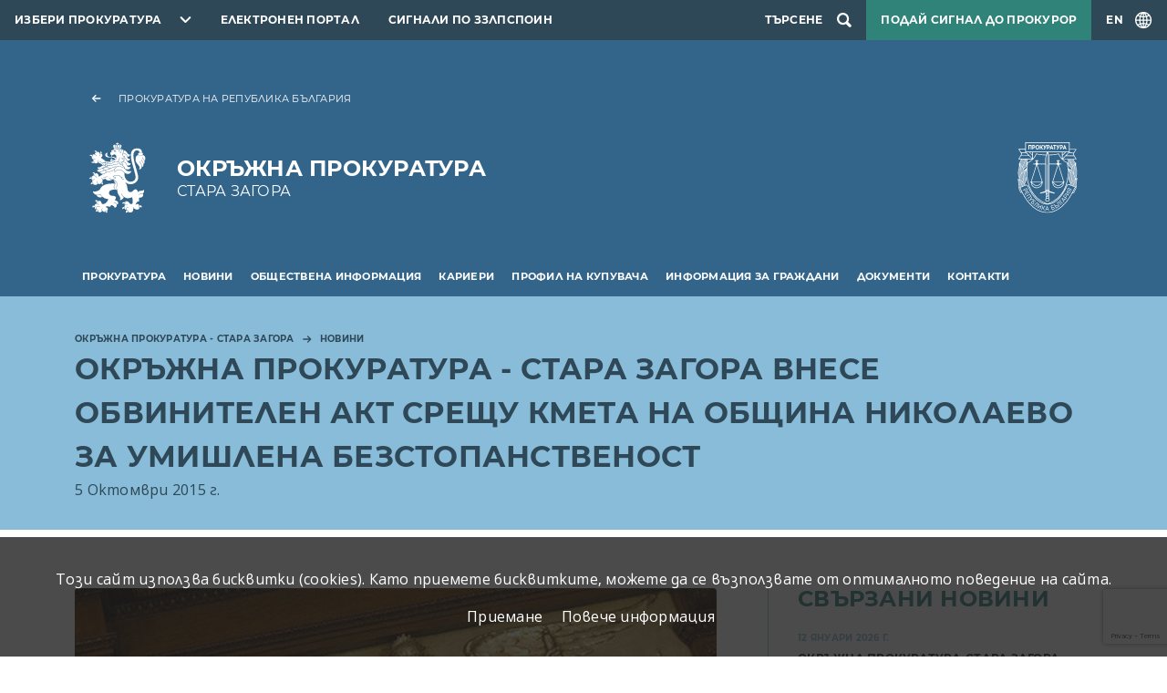

--- FILE ---
content_type: text/html; charset=UTF-8
request_url: https://prb.bg/opsz/bg/news/5228-051015
body_size: 10286
content:
<!DOCTYPE html>
<html lang="bg">
    <head>
        <meta charset="UTF-8">
        <meta name="viewport" content="width=device-width, initial-scale=1.0">
        <meta http-equiv="X-UA-Compatible" content="ie=edge">
        <link rel="stylesheet" href="/assets/css/bootstrap.css" />
        <link rel="stylesheet" href="/assets/css/videojs.css" />
        <link rel="stylesheet" href="/assets/css/main.css?2" />
        <link rel="stylesheet" href="/assets/accessibility/accessibility.css" />
        <link rel="stylesheet" href="/assets/css/secondary.css" />
        <script src="/assets/scripts/video.min.js"></script>
        <script src="/assets/scripts/jquery.min.js"></script>
                    <script src="https://www.google.com/recaptcha/api.js?render=6Lc8i6sZAAAAABbGnhrmD_E2yVw4vMWuizJ0S4Sy"></script>
                            <!-- Global site tag (gtag.js) - Google Analytics -->
            <script async src="https://www.googletagmanager.com/gtag/js?id=UA-121797464-9"></script>
                <script>
                window.dataLayer = window.dataLayer || [];
                function gtag(){dataLayer.push(arguments);}
                gtag('js', new Date());

                gtag('config', "UA-121797464-9");
            </script>
                <title>Новини</title>
                                                                        <link rel="canonical" href="/opsz/bg/news/5228-051015">
    </head>
    <body>
        
<header class="header primary">
    <nav class="topnav dark">
        <ul class="topnav__list">
            <li class="topnav__item topnav__item--dropdown">
                <div id="select-city" class="select-city">
                    <button class="prb-link" aria-controls="towns" aria-expanded="false">Избери прокуратура</button>
                    <div class="list">
                        <form class="search-form" method="GET">
                            <input type="text" id="search" placeholder="Въведете дума или израз"
                                autocomplete="off" />
                        </form>
                                                    <ul id="towns" class="towns">
                                                                <li>
                                    <a href="//prb.bg/">Прокуратура на Република България</a>
                                </li>
                                                                <li>
                                    <a href="//prb.bg/nsls/">Национална Следствена Служба</a>
                                </li>
                                                                <li>
                                    <a href="//prb.bg/aedp/">Администрация на европейските делегирани прокурори</a>
                                </li>
                                                                <li>
                                    <a href="//prb.bg/apsofia/">Апелативна прокуратура - София</a>
                                </li>
                                                                <li>
                                    <a href="//prb.bg/opblagoevgrad/">Окръжна прокуратура Благоевград</a>
                                </li>
                                                                <li>
                                    <a href="//prb.bg/rpblagoevgrad/">Районна прокуратура Благоевград</a>
                                </li>
                                                                <li>
                                    <a href="//prb.bg/rpblagoevgrad/">Териториално отделение - Гоце Делчев към Районна прокуратура - Благоевград</a>
                                </li>
                                                                <li>
                                    <a href="//prb.bg/rpblagoevgrad/">Териториално отделение - Петрич към Районна прокуратура - Благоевград</a>
                                </li>
                                                                <li>
                                    <a href="//prb.bg/rprazlog/">Териториално отделение - Разлог към Районна прокуратура - Благоевград</a>
                                </li>
                                                                <li>
                                    <a href="//prb.bg/rpblagoevgrad/">Териториално отделение - Сандански към Районна прокуратура - Благоевград</a>
                                </li>
                                                                <li>
                                    <a href="//prb.bg/opvidin/">Окръжна прокуратура Видин</a>
                                </li>
                                                                <li>
                                    <a href="//prb.bg/rpvidin/">Районна прокуратура Видин</a>
                                </li>
                                                                <li>
                                    <a href="//prb.bg/opvratsa/">Окръжна прокуратура Враца</a>
                                </li>
                                                                <li>
                                    <a href="//prb.bg/rpvratsa/">Районна прокуратура Враца</a>
                                </li>
                                                                <li>
                                    <a href="//prb.bg/rporh/">Районна прокуратура Оряхово</a>
                                </li>
                                                                <li>
                                    <a href="//prb.bg/opkyustendil/">Окръжна прокуратура Кюстендил</a>
                                </li>
                                                                <li>
                                    <a href="//prb.bg/rpkyustendil/">Районна прокуратура Кюстендил</a>
                                </li>
                                                                <li>
                                    <a href="//prb.bg/rpdupnica/">Териториално отделение Дупница към Районна прокуратура - гр. Кюстендил</a>
                                </li>
                                                                <li>
                                    <a href="//prb.bg/opmontana/">Окръжна прокуратура Монтана</a>
                                </li>
                                                                <li>
                                    <a href="//prb.bg/rpmontana/">Районна прокуратура - Монтана</a>
                                </li>
                                                                <li>
                                    <a href="//prb.bg/rpberkovica/">Териториално отделение гр. Берковица към Районна прокуратура - Монтана</a>
                                </li>
                                                                <li>
                                    <a href="//prb.bg/rplom/">Териториално отделение гр. Лом към Районна прокуратура - Монтана</a>
                                </li>
                                                                <li>
                                    <a href="//prb.bg/oppernik/">Окръжна прокуратура Перник</a>
                                </li>
                                                                <li>
                                    <a href="//prb.bg/rppernik/">Районна прокуратура Перник</a>
                                </li>
                                                                <li>
                                    <a href="//prb.bg/rpbreznik/">Териториално отделение Брезник към Районна прокуратура - Перник</a>
                                </li>
                                                                <li>
                                    <a href="//prb.bg/rptryn/">Териториално отделение Трън към Районна прокуратура - Перник</a>
                                </li>
                                                                <li>
                                    <a href="//prb.bg/rpradomir/">Териториално отделение - Радомир към Районна прокуратура - Перник</a>
                                </li>
                                                                <li>
                                    <a href="//prb.bg/sgp/">Софийска градска прокуратура</a>
                                </li>
                                                                <li>
                                    <a href="//prb.bg/srp/">Софийска районна прокуратура</a>
                                </li>
                                                                <li>
                                    <a href="//prb.bg/opsofia/">Окръжна прокуратура София</a>
                                </li>
                                                                <li>
                                    <a href="//prb.bg/rpbotevgrad/">Районна прокуратура Ботевград</a>
                                </li>
                                                                <li>
                                    <a href="//prb.bg/rpellinpelin/">Районна прокуратура Елин Пелин</a>
                                </li>
                                                                <li>
                                    <a href="//prb.bg/rpetropole/">Териториално отделение - Етрополе към районна прокуратура Ботевград</a>
                                </li>
                                                                <li>
                                    <a href="//prb.bg/rpihtiman/">Териториално отделение - Ихтиман към районна прокуратура - Самоков</a>
                                </li>
                                                                <li>
                                    <a href="//prb.bg/rpkostinbrod/">Районна прокуратура Костинброд</a>
                                </li>
                                                                <li>
                                    <a href="//prb.bg/rppirdop/">Териториално отделение - Пирдоп към районна прокуратура - Елин Пелин</a>
                                </li>
                                                                <li>
                                    <a href="//prb.bg/rpsamokov/">Районна прокуратура Самоков</a>
                                </li>
                                                                <li>
                                    <a href="//prb.bg/rpsvoge/">Териториално отделение - Своге към районна прокуратура - Костинброд</a>
                                </li>
                                                                <li>
                                    <a href="//prb.bg/rpslivnica/">Териториално отделение - Сливница към районна прокуратура Костинброд</a>
                                </li>
                                                                <li>
                                    <a href="//prb.bg/apburgas/">Апелативна прокуратура - Бургас</a>
                                </li>
                                                                <li>
                                    <a href="//prb.bg/todevin/">Териториално отделение - Девин към Районна прокуратура - Смолян</a>
                                </li>
                                                                <li>
                                    <a href="//prb.bg/tozlatograd/">Териториално отделение - Златоград към Районна прокуратура - Смолян</a>
                                </li>
                                                                <li>
                                    <a href="//prb.bg/opburgas/">Окръжна прокуратура Бургас</a>
                                </li>
                                                                <li>
                                    <a href="//prb.bg/rpburgas/">Районна прокуратура Бургас</a>
                                </li>
                                                                <li>
                                    <a href="//prb.bg/rpmtarnovo/">Териториално отделение - Малко Търново към Районна прокуратура - Бургас</a>
                                </li>
                                                                <li>
                                    <a href="//prb.bg/rpnessebar/">Териториално отделение - Несебър към Районна прокуратура - Бургас</a>
                                </li>
                                                                <li>
                                    <a href="//prb.bg/rppomorie/">Териториално отделение - Поморие към Районна прокуратура - Бургас</a>
                                </li>
                                                                <li>
                                    <a href="//prb.bg/rpsredetz/">Териториално отделение - Средец към Районна прокуратура - Бургас</a>
                                </li>
                                                                <li>
                                    <a href="//prb.bg/rptzarevo/">Териториално отделение - Царево към Районна прокуратура - Бургас</a>
                                </li>
                                                                <li>
                                    <a href="//prb.bg/rpajtos/">Териториално отделение - Айтос към Районна прокуратура - Бургас</a>
                                </li>
                                                                <li>
                                    <a href="//prb.bg/rpkarnobat/">Териториално отделение - Карнобат към Районна прокуратура - Бургас</a>
                                </li>
                                                                <li>
                                    <a href="//prb.bg/opsliven/">Окръжна прокуратура Сливен</a>
                                </li>
                                                                <li>
                                    <a href="//prb.bg/rpsliven/">Районна прокуратура Сливен</a>
                                </li>
                                                                <li>
                                    <a href="//prb.bg/rpkotel/">Териториално отделение - Котел към Районна прокуратура Сливен</a>
                                </li>
                                                                <li>
                                    <a href="//prb.bg/rpnovazagora/">Териториално отделение - Нова Загора към Районна прокуратура Сливен</a>
                                </li>
                                                                <li>
                                    <a href="//prb.bg/opyambol/">Окръжна прокуратура Ямбол</a>
                                </li>
                                                                <li>
                                    <a href="//prb.bg/rpyambol/">Районна прокуратура Ямбол</a>
                                </li>
                                                                <li>
                                    <a href="//prb.bg/rptopolpvgrad/">Териториално отделение - Тополовград към Районна прокуратура Ямбол</a>
                                </li>
                                                                <li>
                                    <a href="//prb.bg/rpelhovo/">Териториално отделение - Елхово към Районна прокуратура Ямбол</a>
                                </li>
                                                                <li>
                                    <a href="//prb.bg/apvt/">Апелативна прокуратура - Велико Търново</a>
                                </li>
                                                                <li>
                                    <a href="//prb.bg/opvt/">Окръжна прокуратура Велико Търново</a>
                                </li>
                                                                <li>
                                    <a href="//prb.bg/rpvt/">Районна прокуратура Велико Търново</a>
                                </li>
                                                                <li>
                                    <a href="//prb.bg/rpelena/">Териториално отделение Елена към Районна прокуратура Велико Търново</a>
                                </li>
                                                                <li>
                                    <a href="//prb.bg/rpgornaorjahovica/">Териториално отделение Горна Оряховица към Районна прокуратура Велико Търново</a>
                                </li>
                                                                <li>
                                    <a href="//prb.bg/rppavlikeni/">Териториално отделение Павликени към Районна прокуратура Велико Търново</a>
                                </li>
                                                                <li>
                                    <a href="//prb.bg/rpsvishtov/">Териториално отделение Свищов към Районна прокуратура Велико Търново</a>
                                </li>
                                                                <li>
                                    <a href="//prb.bg/opgabrovo/">Окръжна прокуратура Габрово</a>
                                </li>
                                                                <li>
                                    <a href="//prb.bg/rpgabrovo/">Районна прокуратура Габрово</a>
                                </li>
                                                                <li>
                                    <a href="//prb.bg/oplovech/">Окръжна прокуратура Ловеч</a>
                                </li>
                                                                <li>
                                    <a href="//prb.bg/sledstven-otdel-kym-op-lovech/">Следствен отдел към ОП-Ловеч</a>
                                </li>
                                                                <li>
                                    <a href="//prb.bg/rplovech/">Районна прокуратура Ловеч</a>
                                </li>
                                                                <li>
                                    <a href="//prb.bg/rajonna-prokuratura-lukovit/">Районна прокуратура Луковит</a>
                                </li>
                                                                <li>
                                    <a href="//prb.bg/rпteteven/">Районна прокуратура Тетевен</a>
                                </li>
                                                                <li>
                                    <a href="//prb.bg/rajonna-prokuratura-trojan/">Районна прокуратура Троян</a>
                                </li>
                                                                <li>
                                    <a href="//prb.bg/oppleven/">Окръжна прокуратура Плевен</a>
                                </li>
                                                                <li>
                                    <a href="//prb.bg/rppleven/">Районна прокуратура Плевен</a>
                                </li>
                                                                <li>
                                    <a href="//prb.bg/opruse/">Окръжна прокуратура Русе</a>
                                </li>
                                                                <li>
                                    <a href="//prb.bg/rpruse/">Районна прокуратура Русе</a>
                                </li>
                                                                <li>
                                    <a href="//prb.bg/rpbyala/">Териториално отделение - Бяла към Районна прокуратура - Русе</a>
                                </li>
                                                                <li>
                                    <a href="//prb.bg/applovdiv/">Апелативна прокуратура - Пловдив</a>
                                </li>
                                                                <li>
                                    <a href="//prb.bg/opplovdiv/">Окръжна прокуратура Пловдив</a>
                                </li>
                                                                <li>
                                    <a href="//prb.bg/rpplovdiv/">Районна прокуратура Пловдив</a>
                                </li>
                                                                <li>
                                    <a href="//prb.bg/rpprvomai/">Териториално отделение - Първомай към Районна прокуратура - Пловдив</a>
                                </li>
                                                                <li>
                                    <a href="//prb.bg/rpasenovgrad/">Териториално отделение - Асеновград към Районна прокуратура - Пловдив</a>
                                </li>
                                                                <li>
                                    <a href="//prb.bg/rpkarlovo/">Териториално отделение - Карлово към Районна прокуратура - Пловдив</a>
                                </li>
                                                                <li>
                                    <a href="//prb.bg/oppazardzhik/">Окръжна прокуратура Пазарджик</a>
                                </li>
                                                                <li>
                                    <a href="//prb.bg/rppazardzhik/">Районна прокуратура Пазарджик</a>
                                </li>
                                                                <li>
                                    <a href="//prb.bg/opsmolyan/">Окръжна прокуратура Смолян</a>
                                </li>
                                                                <li>
                                    <a href="//prb.bg/rpsmolyan/">Районна прокуратура Смолян</a>
                                </li>
                                                                <li>
                                    <a href="//prb.bg/tomadan/">Териториално отделение - Мадан към Районна прокуратура - Смолян</a>
                                </li>
                                                                <li>
                                    <a href="//prb.bg/tochepelare/">Териториално отделение - Чепеларе към Районна прокуратура - Смолян</a>
                                </li>
                                                                <li>
                                    <a href="//prb.bg/opsz/">Окръжна прокуратура Стара Загора</a>
                                </li>
                                                                <li>
                                    <a href="//prb.bg/rpsz/">Районна прокуратура Стара Загора</a>
                                </li>
                                                                <li>
                                    <a href="//prb.bg/rpglbovo/">Териториално отделение - Гълъбово към Районна прокуратура - Стара Загора</a>
                                </li>
                                                                <li>
                                    <a href="//prb.bg/rpradnevo/">Териториално отделение - Раднево към Районна прокуратура - Стара Загора</a>
                                </li>
                                                                <li>
                                    <a href="//prb.bg/rpkazanlak/">Териториално отделение - Казанлък към Районна прокуратура - Стара Загора</a>
                                </li>
                                                                <li>
                                    <a href="//prb.bg/rpchirpan/">Териториално отделение - Чирпан към Районна прокуратура - Стара Загора</a>
                                </li>
                                                                <li>
                                    <a href="//prb.bg/ophaskovo/">Окръжна прокуратура Хасково</a>
                                </li>
                                                                <li>
                                    <a href="//prb.bg/rphaskovo/">Районна прокуратура Хасково</a>
                                </li>
                                                                <li>
                                    <a href="//prb.bg/rpsvilengrad/">Териториално отделение Свиленград</a>
                                </li>
                                                                <li>
                                    <a href="//prb.bg/opkrdzhali/">Окръжна прокуратура Кърджали</a>
                                </li>
                                                                <li>
                                    <a href="//prb.bg/rpkardzhali/">Районна прокуратура Кърджали</a>
                                </li>
                                                                <li>
                                    <a href="//prb.bg/rpardino/">Териториално отделение - Ардино към Районна прокуратура - Кърджали</a>
                                </li>
                                                                <li>
                                    <a href="//prb.bg/rpkrumovgrad/">Териториално отделение-Крумовград към Районна прокуратура Кърджали</a>
                                </li>
                                                                <li>
                                    <a href="//prb.bg/rpmomchilgrad/">Териториално отделение-Момчилград към Районна Прокуратура Кърджали</a>
                                </li>
                                                                <li>
                                    <a href="//prb.bg/apvarna/">Апелативна прокуратура - Варна</a>
                                </li>
                                                                <li>
                                    <a href="//prb.bg/opvarna/">Окръжна прокуратура Варна</a>
                                </li>
                                                                <li>
                                    <a href="//prb.bg/rpvarna/">Районна прокуратура Варна</a>
                                </li>
                                                                <li>
                                    <a href="//prb.bg/opdobrich/">Окръжна прокуратура Добрич</a>
                                </li>
                                                                <li>
                                    <a href="//prb.bg/rpdobrich/">Районна прокуратура Добрич</a>
                                </li>
                                                                <li>
                                    <a href="//prb.bg/oprazgrad/">Окръжна прокуратура Разград</a>
                                </li>
                                                                <li>
                                    <a href="//prb.bg/okryjen-sledstven-otdel-pri-op-razgrad/">Окръжен следствен отдел при ОП-Разград</a>
                                </li>
                                                                <li>
                                    <a href="//prb.bg/rprazgrad/">Районна прокуратура Разград</a>
                                </li>
                                                                <li>
                                    <a href="//prb.bg/rpisperih/">Териториално отделение - Исперих към Районна прокуратура - Разград</a>
                                </li>
                                                                <li>
                                    <a href="//prb.bg/rpkubrat/">Териториално отделение - Кубрат към Районна прокуратура - Разград</a>
                                </li>
                                                                <li>
                                    <a href="//prb.bg/opsilistra/">Окръжна прокуратура Силистра</a>
                                </li>
                                                                <li>
                                    <a href="//prb.bg/okryjen-sledstven-otdel-pri-op-silistra/">Окръжен следствен отдел при ОП-Силистра</a>
                                </li>
                                                                <li>
                                    <a href="//prb.bg/rpsilistra/">Районна прокуратура Силистра</a>
                                </li>
                                                                <li>
                                    <a href="//prb.bg/rpdulovo/">Териториално отделение - Дулово към Районна прокуратура - Силистра</a>
                                </li>
                                                                <li>
                                    <a href="//prb.bg/rptutrakan/">Териториално отделение - Тутракан към Районна прокуратура - Силистра</a>
                                </li>
                                                                <li>
                                    <a href="//prb.bg/optargovishte/">Окръжна прокуратура Търговище</a>
                                </li>
                                                                <li>
                                    <a href="//prb.bg/rptyrgovishte/">Районна прокуратура Търговище</a>
                                </li>
                                                                <li>
                                    <a href="//prb.bg/rpomurtag/">Териториално отделение - Омуртаг към Районна прокуратура - Търговище</a>
                                </li>
                                                                <li>
                                    <a href="//prb.bg/rppopovo/">Териториално отделение - Попово към Районна прокуратура - Търговище</a>
                                </li>
                                                                <li>
                                    <a href="//prb.bg/opshumen/">Окръжна Прокуратура Шумен</a>
                                </li>
                                                                <li>
                                    <a href="//prb.bg/rpshumen/">Районна прокуратура Шумен</a>
                                </li>
                                                                <li>
                                    <a href="//prb.bg/rpvelikipreslav/">Териториално отделение - Велики Преслав към Районна прокуратура - Шумен</a>
                                </li>
                                                                <li>
                                    <a href="//prb.bg/rpnovipazar/">Териториално отделение - Нови Пазар към Районна прокуратура - Шумен</a>
                                </li>
                                                                <li>
                                    <a href="//prb.bg/voapsofia/">Военно - апелативна прокуратура</a>
                                </li>
                                                                <li>
                                    <a href="//prb.bg/vopsofia/">Военно-окръжна прокуратура - София</a>
                                </li>
                                                                <li>
                                    <a href="//prb.bg/vopplovdiv/">Военно-окръжна прокуратура - Пловдив</a>
                                </li>
                                                                <li>
                                    <a href="//prb.bg/vopsliven/">Военно-окръжна прокуратура - Сливен</a>
                                </li>
                                                            </ul>
                                            </div>
                </div>
            </li>
            <li class="topnav__item">
                <a href="https://e-services.prb.bg">Електронен портал</a>
            </li>
                            <li class="topnav__item">
                    <a href="//prb.bg/bg/8115">Сигнали по ЗЗЛПСПОИН</a>
                </li>
                                        <li class="topnav__item topnav__item--search">
                    <div id="searchSite" class="search">
                        <button class="search-toggle" aria-label="Търсене">
                            <span>Търсене</span>
                        </button>
                        <dialog class="search__dialog">
                            <button class="search__close" aria-label="search.close"></button>
                            <form class="search__form container" method="GET" action="/opsz/search">
                                <label class="visually-hidden" for="name">search.field</label>
                                <input id="name" type="search" name="term" type="text" class="form-control"
                                    placeholder="Въведете дума или израз" autocomplete="off" />
                                <button class="search__btn" aria-label="Търси"></button>
                            </form>
                        </dialog>
                    </div>
                </li>
                                        <li class="topnav__item topnav__item--signal">
                    <a class="signal" href="/bg/signals">Подай сигнал до прокурор</a>
                </li>
                        <li class="topnav__item topnav__item--lng">
                                <a id="lngToggle" class="language-toggle" href="/opsz/en/2449/5228-051015">
                    <span>EN</span>
                </a>
            </li>
        </ul>
    </nav>
    <div class="container">
        <div class="brand__container row">
                                        <div class="col-12">
                    <a href="//prb.bg" class="back-link">Прокуратура на Република България</a>
                </div>
                <div class="col-12 col-md-9">
                    <a href="//prb.bg/opsz" class="brand brand--local">
                        <span class="brand__title">Окръжна прокуратура</span>
                        <span class="brand__subtitle">Стара Загора</span>
                    </a>
                </div>
                <div class="col-3 col-md-3 d-none d-md-flex">
                    <div class="logo"></div>
                </div>
                    </div>
    </div>
            <nav class="navbar navbar-expand-xl">
            <div class="container">
                <button id="navbarToggler" class="navbar-toggler" data-bs-toggle="collapse"
                    data-bs-target="#navbarSupportedContent" aria-controls="navbarSupportedContent" aria-expanded="false"
                    aria-label="menu.toggle"></button>
                <div class="collapse navbar-collapse" id="navbarSupportedContent">
                    <ul class="main-nav">
                                                                                <li class="main-nav__item" aria-expanded="false">
                                <a class="main-nav__link" href="/opsz/bg/prokuratura"
                                    aria-current="page">Прокуратура</a>
                                                                    <ul class="sublist-nav">
                                                                                                                                <li >
                                                <a href="/opsz/bg/prokuratura/normativni-aktove">Нормативна уредба за работата на прокуратурата</a>
                                                                                            </li>
                                                                                                                                <li >
                                                <a href="/opsz/bg/prokuratura/teritorialno-razpredelenie-v-sdeben-rajon-stara-zagora">Териториално разпределение в съдебен район Стара Загора</a>
                                                                                            </li>
                                                                            </ul>
                                                            </li>
                                                                                <li class="main-nav__item" aria-expanded="false">
                                <a class="main-nav__link" href="/opsz/bg/news"
                                    aria-current="page">Новини</a>
                                                                    <ul class="sublist-nav">
                                                                                                                                <li >
                                                <a href="/opsz/bg/news/pressobsheniya">Прессъобщения</a>
                                                                                            </li>
                                                                                                                                <li >
                                                <a href="/opsz/bg/news/publikacii-i-intervyuta">Публикации и интервюта</a>
                                                                                            </li>
                                                                            </ul>
                                                            </li>
                                                                                <li class="main-nav__item" aria-expanded="false">
                                <a class="main-nav__link" href="/opsz/bg/8437"
                                    aria-current="page">Обществена информация</a>
                                                                    <ul class="sublist-nav">
                                                                                                                                <li >
                                                <a href="/opsz/bg/dokumenti/podavane-na-signali-po-zakona-za-zashtita-na-licata-podavashti-signali-ili-publichno-opovestyavashti-informacia-za-narushenia">Подаване на сигнали по Закона за защита на лицата, подаващи сигнали или публично оповестяващи информация за нарушения</a>
                                                                                            </li>
                                                                                                                                <li >
                                                <a href="/opsz/bg/8438">Уведомление за поверително третиране на личните данни</a>
                                                                                            </li>
                                                                            </ul>
                                                            </li>
                                                                                <li class="main-nav__item" aria-expanded="false">
                                <a class="main-nav__link" href="/opsz/bg/karieri"
                                    aria-current="page">Кариери</a>
                                                                    <ul class="sublist-nav">
                                                                                                                                <li >
                                                <a href="/opsz/bg/karieri/actual">Протичащи конкурси и процедури</a>
                                                                                            </li>
                                                                                                                                <li >
                                                <a href="/opsz/bg/karieri/provedeni-i-priklyuchili-konkursi">Проведени и приключили конкурси</a>
                                                                                            </li>
                                                                            </ul>
                                                            </li>
                                                                                <li class="main-nav__item" aria-expanded="false">
                                <a class="main-nav__link" href="/opsz/bg/obshestveni-porchki"
                                    aria-current="page">Профил на купувача</a>
                                                                    <ul class="sublist-nav">
                                                                                                                                <li >
                                                <a href="/opsz/bg/obshestveni-porchki/vtreshni-pravila">Вътрешни правила</a>
                                                                                            </li>
                                                                                                                                <li >
                                                <a href="/opsz/bg/obshestveni-porchki/elektronni-prepiski">Електронни преписки</a>
                                                                                            </li>
                                                                                                                                <li aria-expanded="false">
                                                <a href="/opsz/bg/obshestveni-porchki/proceduri-do-01102014-g">Процедури до 01.10.2014 г.</a>
                                                                                                    <ul>
                                                                                                                    <li>
                                                                <a href="/opsz/bg/obshestveni-porchki/proceduri-do-01102014-g/zop">ЗОП</a>
                                                            </li>
                                                                                                            </ul>
                                                                                            </li>
                                                                            </ul>
                                                            </li>
                                                                                <li class="main-nav__item" aria-expanded="false">
                                <a class="main-nav__link" href="/opsz/bg/informaciya-za-grazhdani"
                                    aria-current="page">Информация за граждани</a>
                                                                    <ul class="sublist-nav">
                                                                                                                                <li >
                                                <a href="/opsz/bg/informaciya-za-grazhdani/za-postradali-ot-domashno-nasilie">За пострадали от домашно насилие</a>
                                                                                            </li>
                                                                                                                                <li >
                                                <a href="/opsz/bg/informaciya-za-grazhdani/izdavane-na-udostoverenija">Издаване на удостоверения</a>
                                                                                            </li>
                                                                                                                                <li >
                                                <a href="/opsz/bg/informaciya-za-grazhdani/obrazci-i-formulyari">Образци и формуляри</a>
                                                                                            </li>
                                                                                                                                <li >
                                                <a href="/opsz/bg/informaciya-za-grazhdani/vrashtane-na-garancii">Връщане на гаранции</a>
                                                                                            </li>
                                                                                                                                <li >
                                                <a href="/opsz/bg/informaciya-za-grazhdani/priem-na-grazhdani">Прием на граждани</a>
                                                                                            </li>
                                                                                                                                <li >
                                                <a href="/opsz/bg/informaciya-za-grazhdani/vprosi-i-otgovori">Въпроси и отговори</a>
                                                                                            </li>
                                                                                                                                <li >
                                                <a href="/opsz/bg/informaciya-za-grazhdani/vidove-podsadnost">Видове подсъдност</a>
                                                                                            </li>
                                                                                                                                <li >
                                                <a href="/opsz/bg/informaciya-za-grazhdani/danni-za-bankovi-smetki">Данни за банкови сметки</a>
                                                                                            </li>
                                                                            </ul>
                                                            </li>
                                                                                <li class="main-nav__item" aria-expanded="false">
                                <a class="main-nav__link" href="/opsz/bg/dokumenti"
                                    aria-current="page">Документи</a>
                                                                    <ul class="sublist-nav">
                                                                                                                                <li >
                                                <a href="/opsz/bg/dokumenti/godishni-dokladi">Годишни доклади</a>
                                                                                            </li>
                                                                                                                                <li aria-expanded="false">
                                                <a href="/opsz/bg/dokumenti/publichni-registri-i-deklaracii">Публични регистри и декларации</a>
                                                                                                    <ul>
                                                                                                                    <li>
                                                                <a href="/opsz/bg/dokumenti/publichni-registri-i-deklaracii/registyr-na-podadeni-deklaracii-ot-slujiteli-ot-administracijata-na-okryjna-prokuratura-stara-zagora-za-nesyvmestimost-po-chl-35-al-1-t-1-ot-zpkonpi-vyv-vryzka-s-chl-340-al-2-ot-zsv">Регистър на подадени декларации от служители от администрацията на Окръжна прокуратура-Стара Загора, за несъвместимост по чл. 35, ал.1, т.1 от ЗПКОНПИ във връзка с чл. 340, ал.2 от ЗСВ</a>
                                                            </li>
                                                                                                                    <li>
                                                                <a href="/opsz/bg/dokumenti/publichni-registri-i-deklaracii/registyr-na-podadeni-vstypitelni-deklaracii-ot-slujiteli-ot-administracijata-na-okryjna-prokuratura-stara-zagora-za-interesi-po-chl-35-al-1-t-2-ot-zpkonpi">Регистър на подадени ВСТЪПИТЕЛНИ декларации от служители от администрацията на Окръжна прокуратура-Стара Загора, за интереси по чл. 35, ал.1, т.2 от ЗПКОНПИ</a>
                                                            </li>
                                                                                                            </ul>
                                                                                            </li>
                                                                                                                                <li >
                                                <a href="/opsz/bg/8452">Документи и вътрешни правила</a>
                                                                                            </li>
                                                                            </ul>
                                                            </li>
                                                                                <li class="main-nav__item" aria-expanded="false">
                                <a class="main-nav__link" href="/opsz/bg/kontakti"
                                    aria-current="page">Контакти</a>
                                                                    <ul class="sublist-nav">
                                                                                                                                <li >
                                                <a href="/opsz/bg/kontakti/polezni-vrzki">Полезни връзки</a>
                                                                                            </li>
                                                                                                                                <li >
                                                <a href="/opsz/bg/kontakti/ukazatel-na-prokuraturite">Указател на прокуратурите</a>
                                                                                            </li>
                                                                            </ul>
                                                            </li>
                                            </ul>
                </div>
            </div>
        </nav>
    </header><main>
    
<div class="subheader blue">
    <div class="container">
                    <nav aria-label="breadcrumb">
                <ol class="breadcrumbs">
                                            <li class="breadcrumbs__item">
                            <a href="/opsz/bg/opsz">Окръжна прокуратура - Стара Загора</a>
                        </li>
                                                                <li class="breadcrumbs__item" aria-current="page">
                            <a href="/opsz/bg/news">Новини</a>
                        </li>
                                    </ol>
            </nav>
                <h1 class="page-title">Окръжна прокуратура - Стара Загора внесе обвинителен акт срещу кмета на община Николаево за умишлена безстопанственост</h1>
                    <div class="publication-title__meta">5 Октомври 2015 г.</div>
            </div>
                    <script type="application/ld+json">
            {"breadcrumb":"https://schema.org","@type":"BreadcrumbList","itemListElement":[{"@type":"ListItem","position":1,"name":"Окръжна прокуратура - Стара Загора","item":"https://prb.bg/opsz/bg/opsz"}]}        </script>
    </div>
    <div class="page-content__wrapper container">
        <div class="row">
            <div class="col-md-8">
                <div class="page-content">
                                            <div class="media-container gallery-item__listing">
                                                            <figure class="media-container__figure">
                                    <img src="/opsz/upload/1224/tem_uBLjnJe.jpg?w=1300" alt="" />
                                                                                                        </figure>
                                                                                </div>
                                        <p>Окръжна прокуратура-Стара Загора внесе обвинителен акт срещу кмета на Община Николаево - Косьо Косев&nbsp; и срещу Кольо Байков - главен специалист &bdquo;Строителство и програми по заетостта&ldquo; в община Николаево за умишлена безстопанственост. На Байков е повдигнато обвинение и за документно престъпление.</p>

<p>&nbsp;&nbsp;&nbsp;&nbsp;&nbsp;&nbsp;&nbsp;</p>
                    <p>Окръжна прокуратура-Стара Загора внесе обвинителен акт срещу кмета на Община Николаево - Косьо Косев&nbsp; и срещу Кольо Байков - главен специалист &bdquo;Строителство и програми по заетостта&ldquo; в община Николаево за умишлена безстопанственост. На Байков е повдигнато обвинение и за документно престъпление.</p>

<p>Косьо Косев е обвинен в това, че&nbsp; през периода 30 април 2009 г.&nbsp; &ndash; 14 май 2009 г. в град Николаево, обл. Стара Загора, в качеството си на длъжностно лице&nbsp; - кмет на Община Николаево, въпреки задълженията си, регламентирани в чл.44 ал.1 т.1,т.2 и т.8 от Закона за местното самоуправление и местната администрация (ЗМСМА), не е упражнил достатъчен контрол върху работата на Кольо Байков - главен специалист &bdquo;Строителство и програми по заетостта&rdquo; при община Николаево. На Байков е било възложено да извършва инвеститорски контрол на обект &bdquo;Възстановяване и укрепване на местен път с междуобщинско значение, свързващ град Николаево със село Паничерево&rdquo; по изпълнение на договор за строителство, сключен между общинаНиколаево и &bdquo;Мона Лиза&ndash;Груп&rdquo; ЕООД-гр.Велико Търново. Във връзка с този договор от Междуведомствената комисия за възстановяване и подпомагане към Министерски съвет на общината са били отпуснати&nbsp; бюджетни целеви средства&nbsp; в размер на 138 428 лева - <strong>престъпление по чл.219 ал.3 вр.ал.2 от НК.</strong></p>

<p>Строително-монтажни дейности на стойност 122 104 лева не са били изпълнени, но са&nbsp; били заплатени от общината.&nbsp;&nbsp;&nbsp;&nbsp;&nbsp;&nbsp;</p>

<p>Кольо Байков е предаден на съд за това, че през периода от 30 април 2009 г.&nbsp; до 1 май 2009 г. в гр.Николаево, в качеството си на длъжностно лице, на което била възложена ръководна работа &ndash; главен специалист &bdquo;Строителство и програми по заетостта&rdquo; при Община Николаево, не е положил достатъчно грижи за възложената му работа - да извършва инвеститорски контрол на обект &bdquo;Възстановяване и укрепване на местен път с междуобщинско значение, свързващ гр. Николаево със с.Паничерево&rdquo; и от това са последвали значителни вреди за община Николаево в размер на 122 104 лева, представляващи заплатени, но неизпълнени строително-монтажни работи - <strong>престъпление по чл.219 ал.3 вр.ал.1 от НК</strong>.</p>

<p>Кольо Байков е обвинен и в това, че през периода 1 май 2009 г. до 13 май 2009 г. в гр.Николаево, в условията на продължавано престъпление, в качеството си на длъжностно лице е съставил официални документи - Акт № 19 от месец май 2009 г. и двустранен протокол към същия, удостоверяващи неверни обстоятелства относно извършените от &bdquo;Мона Лиза&rdquo; ЕООД гр.Велико Търново строително-монтажни работи на обща стойност 126 804 лева на обект, с цел да бъдат използвани тези документи като доказателство за тези обстоятелства &ndash; <strong>престъпление по чл.311 ал.1 вр. чл.26 ал.1 от НК. </strong></p>
                                                                            </div>
                <div class="social">
    <h4 class="social__title">Сподели</h4>
    <ul class="social__list">
        <li>
            <a href="https://www.facebook.com/sharer/sharer.php?u=https://prb.bg/opsz/bg/news/5228-051015" class="social-item social-item--facebook"><span class="visually-hidden">facebook</span></a>
        </li>
        <li>
            <a href="https://twitter.com/intent/tweet?url=https://prb.bg/opsz/bg/news/5228-051015" class="social-item social-item--twitter"><span class="visually-hidden">twitter</span></a>
        </li>
        <li>
            <a href="https://www.linkedin.com/shareArticle?url=https://prb.bg/opsz/bg/news/5228-051015" class="social-item social-item--linkedin"><span class="visually-hidden">linkedin</span></a>
        </li>
    </ul>
</div>            </div>
                            <aside class="col-md-4">
                    <div class="sidebar">
                        <h3 class="sidebar-title">Свързани новини</h3>
                        <div class="sidebar-listing">
                                                            <div class="news-item">
                                    <div class="news-item__meta">12 Януари 2026 г.</div>
                                    <h3 class="news-item__title">
                                        <a href="/opsz/bg/news/76544-okrazhna-prokuratura-stara-zagora-nablyudava-dosadebno-proizvodstvo-za-prokarvan">Окръжна прокуратура-Стара Загора наблюдава досъдебно производство за прокарване в обращение на неистински парични знаци-банкнота от 100 евро</a>
                                    </h3>
                                </div>
                                                            <div class="news-item">
                                    <div class="news-item__meta">6 Януари 2026 г.</div>
                                    <h3 class="news-item__title">
                                        <a href="/opsz/bg/news/76464-okrazhna-prokuratura-stara-zagora-predade-na-sad-obvinyaem-za-zakana-s-ubiystvo-">Окръжна прокуратура-Стара Загора предаде на съд обвиняем за закана с убийство с цел принуда</a>
                                    </h3>
                                </div>
                                                            <div class="news-item">
                                    <div class="news-item__meta">30 Декември 2025 г.</div>
                                    <h3 class="news-item__title">
                                        <a href="/opsz/bg/news/76429-po-razsledvane-na-okrazhna-prokuratura-stara-zagora-mazh-e-osaden-na-8-mesetsa-l">По разследване на Окръжна прокуратура-Стара Загора мъж е осъден на 8 месеца лишаване от свобода за кражба и използване на чужда банкова карта</a>
                                    </h3>
                                </div>
                                                            <div class="news-item">
                                    <div class="news-item__meta">23 Декември 2025 г.</div>
                                    <h3 class="news-item__title">
                                        <a href="/opsz/bg/news/76402-po-razsledvane-na-okrazhna-prokuratura-stara-zagora-mazh-e-osaden-na-2-godini-i-">По разследване на Окръжна прокуратура-Стара Загора мъж е осъден на 2 години и  6 месеца лишаване от свобода за държане с цел разпространение на метамфетамин</a>
                                    </h3>
                                </div>
                                                            <div class="news-item">
                                    <div class="news-item__meta">16 Декември 2025 г.</div>
                                    <h3 class="news-item__title">
                                        <a href="/opsz/bg/news/76285-okrazhna-prokuratura-stara-zagora-nablyudava-dosadebno-proizvodstvo-za-trudova-z">Окръжна прокуратура-Стара Загора наблюдава досъдебно производство за трудова злополука при укрепване на изкоп за строителен обект, загинал е работник </a>
                                    </h3>
                                </div>
                                                            <div class="news-item">
                                    <div class="news-item__meta">5 Декември 2025 г.</div>
                                    <h3 class="news-item__title">
                                        <a href="/opsz/bg/news/76193-okrazhna-prokuratura-stara-zagora-privleche-kato-obvinyaem-i-zadarzha-73-godishe">Окръжна прокуратура-Стара Загора привлече като обвиняем и задържа 73-годишен мъж за опит за убийство</a>
                                    </h3>
                                </div>
                                                            <div class="news-item">
                                    <div class="news-item__meta">25 Ноември 2025 г.</div>
                                    <h3 class="news-item__title">
                                        <a href="/opsz/bg/news/76034-okrazhna-prokuratura-stara-zagora-privleche-kato-obvinyaemi-dvama-mazhe-za-darzh">Окръжна прокуратура-Стара Загора привлече като обвиняеми двама мъже за държане с цел разпространение на наркотични вещества</a>
                                    </h3>
                                </div>
                                                            <div class="news-item">
                                    <div class="news-item__meta">23 Ноември 2025 г.</div>
                                    <h3 class="news-item__title">
                                        <a href="/opsz/bg/news/76020-okrazhna-prokuratura-stara-zagora-privleche-kato-obvinyaemi-i-zadarzha-chetiri-l">Окръжна прокуратура-Стара Загора привлече като обвиняеми и задържа четири лица за участие в престъпно сдружение за държане с цел разпространение на марихуана</a>
                                    </h3>
                                </div>
                                                            <div class="news-item">
                                    <div class="news-item__meta">20 Ноември 2025 г.</div>
                                    <h3 class="news-item__title">
                                        <a href="/opsz/bg/news/75991-pod-nadzora-na-okrazhna-prokuratura-stara-zagora-se-izvarshva-razsledvane-po-dos">Под надзора на Окръжна прокуратура-Стара Загора се извършва разследване по досъдебно производство за държане на наркотични вещества – 12 кг марихуана, с цел разпространение</a>
                                    </h3>
                                </div>
                                                            <div class="news-item">
                                    <div class="news-item__meta">19 Ноември 2025 г.</div>
                                    <h3 class="news-item__title">
                                        <a href="/opsz/bg/news/75972-okrazhna-prokuratura-stara-zagora-privleche-kato-obvinyaem-i-zadarzha-36-godishe">Окръжна прокуратура-Стара Загора привлече като обвиняем и задържа 36-годишен мъж за опит за убийство </a>
                                    </h3>
                                </div>
                                                    </div>
                    </div>
                </aside>
                    </div>
    </div>
</main>
<footer>
    <section class="shapes">
        <div class="container">
            <nav aria-label="футър меню">
                <ul class="footer-list row g-3">
                    <li class="col-md-3">
                        <a href="https://e-services.prb.bg/epob-ui/#/services" class="u-link">Издаване на удостоверение за неприключени наказателни производства</a>
                    </li>
                    <li class="col-md-3">
                        <a href="https://e-services.prb.bg/epob-ui/#/services" class="u-link">Подаване на жалби сигнали и други от граждани и предоставяне на информация за преписките и делата</a>
                    </li>
                    <li class="col-md-3">
                        <a href="https://e-services.prb.bg/epob-ui/#/services" class="u-link">Подаване на заявление и даване на отдалечен достъп до електронните преписки и дела</a>
                    </li>
                    <li class="col-md-3">
                        <a href="https://e-services.prb.bg/epob-ui/#/services" class="u-link">Подаване на заявление и даване на отдалечен достъп до електронно подписан документ</a>
                    </li>
                    <li class="col-md-3">
                        <a href="https://e-services.prb.bg/epob-ui/#/services" class="u-link">Подаване на заявление и получаване на информация по ЗДОИ на граждани</a>
                    </li>
                    <li class="col-md-3">
                        <a href="https://e-services.prb.bg/epob-ui/#/services" class="u-link">Подаване на заявление за издаване на удостоверение за пострадало лице и получаването му</a>
                    </li>
                    <li class="col-md-3">
                        <a href="https://e-services.prb.bg/epob-ui/#/services" class="u-link">Подаване на искане за задължително настаняване и лечение</a>
                    </li>
                    <li class="col-md-3">
                        <a href="https://e-services.prb.bg/epob-ui/#/services" class="u-link">Подаване на съобщение /сигнал, жалба/ за домашно насилие</a>
                    </li>
                    <li class="col-md-3">
                        <a href="https://e-services.prb.bg/epob-ui/#/services" class="u-link">Издаване на удостоверение за изтърпяно наказание</a>
                    </li>
                    <li class="col-md-3">
                        <a href="https://e-services.prb.bg/epob-ui/#/services" class="u-link">Подаване на искания, бележки, възражения, обжалване на актовете, накърняващи правата и законните интереси на обвиняемите и пострадалите, от тези лица или от техните защитници или повереници</a>
                    </li>
                    <li class="col-md-3">
                        <a href="https://e-services.prb.bg/epob-ui/#/services" class="u-link">Представяне на заключения на вещи лица в досъдебното производство</a>
                    </li>
                </ul>
            </nav>
        </div>
    </section>
    <section class="dark">
        <div class="container">
            <div class="row">
                <div class="col-md-6">
                    <h2>
                                                <a href="https://prb.bg/opsz" class="brand brand--footer"><span class="brand__title">Окръжна прокуратура</span><br /><span class="brand__subtitle">Стара Загора</span></a>
                    </h2>
                </div>
                <div class="col-md-6 footer-description">
                    <p>Навременна и актуална информация за работата на прокуратурата на Република България и резултатите при опазване на законността.</p>
                    <div class="row g-3">
                                                    <div class="col-auto ms-md-auto">
                                <h4 class="footer-description__label">Електронна поща</h4>
                                <a class="footer-description__contact" href="/cdn-cgi/l/email-protection#197669596a6337696b7b377b7e"><span class="__cf_email__" data-cfemail="b1dec1f1c2cb9fc1c3d39fd3d6">[email&#160;protected]</span></a>
                            </div>
                                                                            <div class="col-auto">
                                <h4 class="footer-description__label">Телефон</h4>
                                <a class="footer-description__contact" href="tel:042/696 970">042/696 970</a>
                            </div>
                                            </div>
                </div>
            </div>
            <div class="row mt-5">
                <div class="col-auto">
                    <div class="copyright">2026 © Всички права запазени</div>
                </div>
                <div class="col">
                    <nav class="footer-nav">
                        <ul>
                            <li><a href="/opsz/bg/karta-na-sajta">Карта на сайта</a></li>
                            <li><a href="/bg/policy">Политика за поверителност</a></li>
                        </ul>
                    </nav>
                </div>
            </div>
        </div>
    </section>
</footer><script data-cfasync="false" src="/cdn-cgi/scripts/5c5dd728/cloudflare-static/email-decode.min.js"></script><script type="application/ld+json">
    {"@context":"https://schema.org","@type":"NewsArticle","mainEntityOfPage":{"@type":"WebPage","@id":"https://prb.bg/opsz/bg/news/5228-051015"},"headline":"Окръжна прокуратура - Стара Загора внесе обвинителен акт срещу кмета на община Николаево за умишлена безстопанственост","image":["https://prb.bg/opsz/upload/1224/tem_uBLjnJe.jpg"],"datePublished":"2015-10-05T15:32:20+03:00","dateModified":"2015-11-19T10:41:59+02:00","author":{"@type":"Organization","name":"microdata.author"},"publisher":{"@type":"Organization","name":"microdata.publisher","logo":{"@type":"ImageObject","url":"https://prb.bg/assets/images/Logo+1C.svg"}},"description":"Окръжна прокуратура-Стара Загора внесе обвинителен акт срещу кмета на Община Николаево - Косьо Косев&amp;nbsp; и срещу Кольо Байков - главен специалист &amp;bdquo;Строителство и програми по заетостта&amp;ldquo; в община Николаево за умишлена безстопанственост. На Байков е повдигнато обвинение и за документно престъпление.\r\n\r\n&amp;nbsp;&amp;nbsp;&amp;nbsp;&amp;nbsp;&amp;nbsp;&amp;nbsp;&amp;nbsp;\r\n"}</script>
        <div id="cookies" style="display: none; z-index: 2; position: fixed; padding: 20px; padding: 2rem; bottom: 0; left: 0; right: 0; background: rgba(30, 30, 30, 0.8); color: white; text-align: center;">
            <p style="font-size: 1rem; margin-bottom: 15px;">Този сайт използва бисквитки (cookies). Като приемете бисквитките, можете да се възползвате от оптималното поведение на сайта.</p>
            <a href="#" class="btn-accept" style="margin: 5px 10px; margin: 0.5rem 1rem; font-size: 1rem; color: #fff;">Приемане</a>
            <a style="font-size: 1rem; color: #fff" href="/bg/policy" style="margin: 5px 10px; margin: 0.5rem 1rem;">Повече информация</a>
        </div>
        <script>
            if ("localStorage" in window) {
                if (!localStorage.getItem('cookies')) {
                    document.getElementById('cookies').style.display = 'block';
                }
                document.querySelector('.btn-accept').addEventListener('click', function (e) {
                    e.preventDefault();
                    localStorage.setItem('cookies', true);
                    document.getElementById('cookies').style.display = 'none';
                });
            }
        </script>
        <script src="/assets/scripts/bootstrap.bundle.min.js"></script>
        <script src="/assets/scripts/framebox.js"></script>
        <script src="/assets/accessibility/accessibility.js"></script>
        <script src="/assets/scripts/index.js"></script>
        <script src="/assets/scripts/filter.js"></script>
    <script>(function(){function c(){var b=a.contentDocument||a.contentWindow.document;if(b){var d=b.createElement('script');d.innerHTML="window.__CF$cv$params={r:'9c11428b5f639318',t:'MTc2ODk0MDI5NA=='};var a=document.createElement('script');a.src='/cdn-cgi/challenge-platform/scripts/jsd/main.js';document.getElementsByTagName('head')[0].appendChild(a);";b.getElementsByTagName('head')[0].appendChild(d)}}if(document.body){var a=document.createElement('iframe');a.height=1;a.width=1;a.style.position='absolute';a.style.top=0;a.style.left=0;a.style.border='none';a.style.visibility='hidden';document.body.appendChild(a);if('loading'!==document.readyState)c();else if(window.addEventListener)document.addEventListener('DOMContentLoaded',c);else{var e=document.onreadystatechange||function(){};document.onreadystatechange=function(b){e(b);'loading'!==document.readyState&&(document.onreadystatechange=e,c())}}}})();</script></body>
</html>

--- FILE ---
content_type: text/html; charset=utf-8
request_url: https://www.google.com/recaptcha/api2/anchor?ar=1&k=6Lc8i6sZAAAAABbGnhrmD_E2yVw4vMWuizJ0S4Sy&co=aHR0cHM6Ly9wcmIuYmc6NDQz&hl=en&v=PoyoqOPhxBO7pBk68S4YbpHZ&size=invisible&anchor-ms=20000&execute-ms=30000&cb=tedljibwey4d
body_size: 48719
content:
<!DOCTYPE HTML><html dir="ltr" lang="en"><head><meta http-equiv="Content-Type" content="text/html; charset=UTF-8">
<meta http-equiv="X-UA-Compatible" content="IE=edge">
<title>reCAPTCHA</title>
<style type="text/css">
/* cyrillic-ext */
@font-face {
  font-family: 'Roboto';
  font-style: normal;
  font-weight: 400;
  font-stretch: 100%;
  src: url(//fonts.gstatic.com/s/roboto/v48/KFO7CnqEu92Fr1ME7kSn66aGLdTylUAMa3GUBHMdazTgWw.woff2) format('woff2');
  unicode-range: U+0460-052F, U+1C80-1C8A, U+20B4, U+2DE0-2DFF, U+A640-A69F, U+FE2E-FE2F;
}
/* cyrillic */
@font-face {
  font-family: 'Roboto';
  font-style: normal;
  font-weight: 400;
  font-stretch: 100%;
  src: url(//fonts.gstatic.com/s/roboto/v48/KFO7CnqEu92Fr1ME7kSn66aGLdTylUAMa3iUBHMdazTgWw.woff2) format('woff2');
  unicode-range: U+0301, U+0400-045F, U+0490-0491, U+04B0-04B1, U+2116;
}
/* greek-ext */
@font-face {
  font-family: 'Roboto';
  font-style: normal;
  font-weight: 400;
  font-stretch: 100%;
  src: url(//fonts.gstatic.com/s/roboto/v48/KFO7CnqEu92Fr1ME7kSn66aGLdTylUAMa3CUBHMdazTgWw.woff2) format('woff2');
  unicode-range: U+1F00-1FFF;
}
/* greek */
@font-face {
  font-family: 'Roboto';
  font-style: normal;
  font-weight: 400;
  font-stretch: 100%;
  src: url(//fonts.gstatic.com/s/roboto/v48/KFO7CnqEu92Fr1ME7kSn66aGLdTylUAMa3-UBHMdazTgWw.woff2) format('woff2');
  unicode-range: U+0370-0377, U+037A-037F, U+0384-038A, U+038C, U+038E-03A1, U+03A3-03FF;
}
/* math */
@font-face {
  font-family: 'Roboto';
  font-style: normal;
  font-weight: 400;
  font-stretch: 100%;
  src: url(//fonts.gstatic.com/s/roboto/v48/KFO7CnqEu92Fr1ME7kSn66aGLdTylUAMawCUBHMdazTgWw.woff2) format('woff2');
  unicode-range: U+0302-0303, U+0305, U+0307-0308, U+0310, U+0312, U+0315, U+031A, U+0326-0327, U+032C, U+032F-0330, U+0332-0333, U+0338, U+033A, U+0346, U+034D, U+0391-03A1, U+03A3-03A9, U+03B1-03C9, U+03D1, U+03D5-03D6, U+03F0-03F1, U+03F4-03F5, U+2016-2017, U+2034-2038, U+203C, U+2040, U+2043, U+2047, U+2050, U+2057, U+205F, U+2070-2071, U+2074-208E, U+2090-209C, U+20D0-20DC, U+20E1, U+20E5-20EF, U+2100-2112, U+2114-2115, U+2117-2121, U+2123-214F, U+2190, U+2192, U+2194-21AE, U+21B0-21E5, U+21F1-21F2, U+21F4-2211, U+2213-2214, U+2216-22FF, U+2308-230B, U+2310, U+2319, U+231C-2321, U+2336-237A, U+237C, U+2395, U+239B-23B7, U+23D0, U+23DC-23E1, U+2474-2475, U+25AF, U+25B3, U+25B7, U+25BD, U+25C1, U+25CA, U+25CC, U+25FB, U+266D-266F, U+27C0-27FF, U+2900-2AFF, U+2B0E-2B11, U+2B30-2B4C, U+2BFE, U+3030, U+FF5B, U+FF5D, U+1D400-1D7FF, U+1EE00-1EEFF;
}
/* symbols */
@font-face {
  font-family: 'Roboto';
  font-style: normal;
  font-weight: 400;
  font-stretch: 100%;
  src: url(//fonts.gstatic.com/s/roboto/v48/KFO7CnqEu92Fr1ME7kSn66aGLdTylUAMaxKUBHMdazTgWw.woff2) format('woff2');
  unicode-range: U+0001-000C, U+000E-001F, U+007F-009F, U+20DD-20E0, U+20E2-20E4, U+2150-218F, U+2190, U+2192, U+2194-2199, U+21AF, U+21E6-21F0, U+21F3, U+2218-2219, U+2299, U+22C4-22C6, U+2300-243F, U+2440-244A, U+2460-24FF, U+25A0-27BF, U+2800-28FF, U+2921-2922, U+2981, U+29BF, U+29EB, U+2B00-2BFF, U+4DC0-4DFF, U+FFF9-FFFB, U+10140-1018E, U+10190-1019C, U+101A0, U+101D0-101FD, U+102E0-102FB, U+10E60-10E7E, U+1D2C0-1D2D3, U+1D2E0-1D37F, U+1F000-1F0FF, U+1F100-1F1AD, U+1F1E6-1F1FF, U+1F30D-1F30F, U+1F315, U+1F31C, U+1F31E, U+1F320-1F32C, U+1F336, U+1F378, U+1F37D, U+1F382, U+1F393-1F39F, U+1F3A7-1F3A8, U+1F3AC-1F3AF, U+1F3C2, U+1F3C4-1F3C6, U+1F3CA-1F3CE, U+1F3D4-1F3E0, U+1F3ED, U+1F3F1-1F3F3, U+1F3F5-1F3F7, U+1F408, U+1F415, U+1F41F, U+1F426, U+1F43F, U+1F441-1F442, U+1F444, U+1F446-1F449, U+1F44C-1F44E, U+1F453, U+1F46A, U+1F47D, U+1F4A3, U+1F4B0, U+1F4B3, U+1F4B9, U+1F4BB, U+1F4BF, U+1F4C8-1F4CB, U+1F4D6, U+1F4DA, U+1F4DF, U+1F4E3-1F4E6, U+1F4EA-1F4ED, U+1F4F7, U+1F4F9-1F4FB, U+1F4FD-1F4FE, U+1F503, U+1F507-1F50B, U+1F50D, U+1F512-1F513, U+1F53E-1F54A, U+1F54F-1F5FA, U+1F610, U+1F650-1F67F, U+1F687, U+1F68D, U+1F691, U+1F694, U+1F698, U+1F6AD, U+1F6B2, U+1F6B9-1F6BA, U+1F6BC, U+1F6C6-1F6CF, U+1F6D3-1F6D7, U+1F6E0-1F6EA, U+1F6F0-1F6F3, U+1F6F7-1F6FC, U+1F700-1F7FF, U+1F800-1F80B, U+1F810-1F847, U+1F850-1F859, U+1F860-1F887, U+1F890-1F8AD, U+1F8B0-1F8BB, U+1F8C0-1F8C1, U+1F900-1F90B, U+1F93B, U+1F946, U+1F984, U+1F996, U+1F9E9, U+1FA00-1FA6F, U+1FA70-1FA7C, U+1FA80-1FA89, U+1FA8F-1FAC6, U+1FACE-1FADC, U+1FADF-1FAE9, U+1FAF0-1FAF8, U+1FB00-1FBFF;
}
/* vietnamese */
@font-face {
  font-family: 'Roboto';
  font-style: normal;
  font-weight: 400;
  font-stretch: 100%;
  src: url(//fonts.gstatic.com/s/roboto/v48/KFO7CnqEu92Fr1ME7kSn66aGLdTylUAMa3OUBHMdazTgWw.woff2) format('woff2');
  unicode-range: U+0102-0103, U+0110-0111, U+0128-0129, U+0168-0169, U+01A0-01A1, U+01AF-01B0, U+0300-0301, U+0303-0304, U+0308-0309, U+0323, U+0329, U+1EA0-1EF9, U+20AB;
}
/* latin-ext */
@font-face {
  font-family: 'Roboto';
  font-style: normal;
  font-weight: 400;
  font-stretch: 100%;
  src: url(//fonts.gstatic.com/s/roboto/v48/KFO7CnqEu92Fr1ME7kSn66aGLdTylUAMa3KUBHMdazTgWw.woff2) format('woff2');
  unicode-range: U+0100-02BA, U+02BD-02C5, U+02C7-02CC, U+02CE-02D7, U+02DD-02FF, U+0304, U+0308, U+0329, U+1D00-1DBF, U+1E00-1E9F, U+1EF2-1EFF, U+2020, U+20A0-20AB, U+20AD-20C0, U+2113, U+2C60-2C7F, U+A720-A7FF;
}
/* latin */
@font-face {
  font-family: 'Roboto';
  font-style: normal;
  font-weight: 400;
  font-stretch: 100%;
  src: url(//fonts.gstatic.com/s/roboto/v48/KFO7CnqEu92Fr1ME7kSn66aGLdTylUAMa3yUBHMdazQ.woff2) format('woff2');
  unicode-range: U+0000-00FF, U+0131, U+0152-0153, U+02BB-02BC, U+02C6, U+02DA, U+02DC, U+0304, U+0308, U+0329, U+2000-206F, U+20AC, U+2122, U+2191, U+2193, U+2212, U+2215, U+FEFF, U+FFFD;
}
/* cyrillic-ext */
@font-face {
  font-family: 'Roboto';
  font-style: normal;
  font-weight: 500;
  font-stretch: 100%;
  src: url(//fonts.gstatic.com/s/roboto/v48/KFO7CnqEu92Fr1ME7kSn66aGLdTylUAMa3GUBHMdazTgWw.woff2) format('woff2');
  unicode-range: U+0460-052F, U+1C80-1C8A, U+20B4, U+2DE0-2DFF, U+A640-A69F, U+FE2E-FE2F;
}
/* cyrillic */
@font-face {
  font-family: 'Roboto';
  font-style: normal;
  font-weight: 500;
  font-stretch: 100%;
  src: url(//fonts.gstatic.com/s/roboto/v48/KFO7CnqEu92Fr1ME7kSn66aGLdTylUAMa3iUBHMdazTgWw.woff2) format('woff2');
  unicode-range: U+0301, U+0400-045F, U+0490-0491, U+04B0-04B1, U+2116;
}
/* greek-ext */
@font-face {
  font-family: 'Roboto';
  font-style: normal;
  font-weight: 500;
  font-stretch: 100%;
  src: url(//fonts.gstatic.com/s/roboto/v48/KFO7CnqEu92Fr1ME7kSn66aGLdTylUAMa3CUBHMdazTgWw.woff2) format('woff2');
  unicode-range: U+1F00-1FFF;
}
/* greek */
@font-face {
  font-family: 'Roboto';
  font-style: normal;
  font-weight: 500;
  font-stretch: 100%;
  src: url(//fonts.gstatic.com/s/roboto/v48/KFO7CnqEu92Fr1ME7kSn66aGLdTylUAMa3-UBHMdazTgWw.woff2) format('woff2');
  unicode-range: U+0370-0377, U+037A-037F, U+0384-038A, U+038C, U+038E-03A1, U+03A3-03FF;
}
/* math */
@font-face {
  font-family: 'Roboto';
  font-style: normal;
  font-weight: 500;
  font-stretch: 100%;
  src: url(//fonts.gstatic.com/s/roboto/v48/KFO7CnqEu92Fr1ME7kSn66aGLdTylUAMawCUBHMdazTgWw.woff2) format('woff2');
  unicode-range: U+0302-0303, U+0305, U+0307-0308, U+0310, U+0312, U+0315, U+031A, U+0326-0327, U+032C, U+032F-0330, U+0332-0333, U+0338, U+033A, U+0346, U+034D, U+0391-03A1, U+03A3-03A9, U+03B1-03C9, U+03D1, U+03D5-03D6, U+03F0-03F1, U+03F4-03F5, U+2016-2017, U+2034-2038, U+203C, U+2040, U+2043, U+2047, U+2050, U+2057, U+205F, U+2070-2071, U+2074-208E, U+2090-209C, U+20D0-20DC, U+20E1, U+20E5-20EF, U+2100-2112, U+2114-2115, U+2117-2121, U+2123-214F, U+2190, U+2192, U+2194-21AE, U+21B0-21E5, U+21F1-21F2, U+21F4-2211, U+2213-2214, U+2216-22FF, U+2308-230B, U+2310, U+2319, U+231C-2321, U+2336-237A, U+237C, U+2395, U+239B-23B7, U+23D0, U+23DC-23E1, U+2474-2475, U+25AF, U+25B3, U+25B7, U+25BD, U+25C1, U+25CA, U+25CC, U+25FB, U+266D-266F, U+27C0-27FF, U+2900-2AFF, U+2B0E-2B11, U+2B30-2B4C, U+2BFE, U+3030, U+FF5B, U+FF5D, U+1D400-1D7FF, U+1EE00-1EEFF;
}
/* symbols */
@font-face {
  font-family: 'Roboto';
  font-style: normal;
  font-weight: 500;
  font-stretch: 100%;
  src: url(//fonts.gstatic.com/s/roboto/v48/KFO7CnqEu92Fr1ME7kSn66aGLdTylUAMaxKUBHMdazTgWw.woff2) format('woff2');
  unicode-range: U+0001-000C, U+000E-001F, U+007F-009F, U+20DD-20E0, U+20E2-20E4, U+2150-218F, U+2190, U+2192, U+2194-2199, U+21AF, U+21E6-21F0, U+21F3, U+2218-2219, U+2299, U+22C4-22C6, U+2300-243F, U+2440-244A, U+2460-24FF, U+25A0-27BF, U+2800-28FF, U+2921-2922, U+2981, U+29BF, U+29EB, U+2B00-2BFF, U+4DC0-4DFF, U+FFF9-FFFB, U+10140-1018E, U+10190-1019C, U+101A0, U+101D0-101FD, U+102E0-102FB, U+10E60-10E7E, U+1D2C0-1D2D3, U+1D2E0-1D37F, U+1F000-1F0FF, U+1F100-1F1AD, U+1F1E6-1F1FF, U+1F30D-1F30F, U+1F315, U+1F31C, U+1F31E, U+1F320-1F32C, U+1F336, U+1F378, U+1F37D, U+1F382, U+1F393-1F39F, U+1F3A7-1F3A8, U+1F3AC-1F3AF, U+1F3C2, U+1F3C4-1F3C6, U+1F3CA-1F3CE, U+1F3D4-1F3E0, U+1F3ED, U+1F3F1-1F3F3, U+1F3F5-1F3F7, U+1F408, U+1F415, U+1F41F, U+1F426, U+1F43F, U+1F441-1F442, U+1F444, U+1F446-1F449, U+1F44C-1F44E, U+1F453, U+1F46A, U+1F47D, U+1F4A3, U+1F4B0, U+1F4B3, U+1F4B9, U+1F4BB, U+1F4BF, U+1F4C8-1F4CB, U+1F4D6, U+1F4DA, U+1F4DF, U+1F4E3-1F4E6, U+1F4EA-1F4ED, U+1F4F7, U+1F4F9-1F4FB, U+1F4FD-1F4FE, U+1F503, U+1F507-1F50B, U+1F50D, U+1F512-1F513, U+1F53E-1F54A, U+1F54F-1F5FA, U+1F610, U+1F650-1F67F, U+1F687, U+1F68D, U+1F691, U+1F694, U+1F698, U+1F6AD, U+1F6B2, U+1F6B9-1F6BA, U+1F6BC, U+1F6C6-1F6CF, U+1F6D3-1F6D7, U+1F6E0-1F6EA, U+1F6F0-1F6F3, U+1F6F7-1F6FC, U+1F700-1F7FF, U+1F800-1F80B, U+1F810-1F847, U+1F850-1F859, U+1F860-1F887, U+1F890-1F8AD, U+1F8B0-1F8BB, U+1F8C0-1F8C1, U+1F900-1F90B, U+1F93B, U+1F946, U+1F984, U+1F996, U+1F9E9, U+1FA00-1FA6F, U+1FA70-1FA7C, U+1FA80-1FA89, U+1FA8F-1FAC6, U+1FACE-1FADC, U+1FADF-1FAE9, U+1FAF0-1FAF8, U+1FB00-1FBFF;
}
/* vietnamese */
@font-face {
  font-family: 'Roboto';
  font-style: normal;
  font-weight: 500;
  font-stretch: 100%;
  src: url(//fonts.gstatic.com/s/roboto/v48/KFO7CnqEu92Fr1ME7kSn66aGLdTylUAMa3OUBHMdazTgWw.woff2) format('woff2');
  unicode-range: U+0102-0103, U+0110-0111, U+0128-0129, U+0168-0169, U+01A0-01A1, U+01AF-01B0, U+0300-0301, U+0303-0304, U+0308-0309, U+0323, U+0329, U+1EA0-1EF9, U+20AB;
}
/* latin-ext */
@font-face {
  font-family: 'Roboto';
  font-style: normal;
  font-weight: 500;
  font-stretch: 100%;
  src: url(//fonts.gstatic.com/s/roboto/v48/KFO7CnqEu92Fr1ME7kSn66aGLdTylUAMa3KUBHMdazTgWw.woff2) format('woff2');
  unicode-range: U+0100-02BA, U+02BD-02C5, U+02C7-02CC, U+02CE-02D7, U+02DD-02FF, U+0304, U+0308, U+0329, U+1D00-1DBF, U+1E00-1E9F, U+1EF2-1EFF, U+2020, U+20A0-20AB, U+20AD-20C0, U+2113, U+2C60-2C7F, U+A720-A7FF;
}
/* latin */
@font-face {
  font-family: 'Roboto';
  font-style: normal;
  font-weight: 500;
  font-stretch: 100%;
  src: url(//fonts.gstatic.com/s/roboto/v48/KFO7CnqEu92Fr1ME7kSn66aGLdTylUAMa3yUBHMdazQ.woff2) format('woff2');
  unicode-range: U+0000-00FF, U+0131, U+0152-0153, U+02BB-02BC, U+02C6, U+02DA, U+02DC, U+0304, U+0308, U+0329, U+2000-206F, U+20AC, U+2122, U+2191, U+2193, U+2212, U+2215, U+FEFF, U+FFFD;
}
/* cyrillic-ext */
@font-face {
  font-family: 'Roboto';
  font-style: normal;
  font-weight: 900;
  font-stretch: 100%;
  src: url(//fonts.gstatic.com/s/roboto/v48/KFO7CnqEu92Fr1ME7kSn66aGLdTylUAMa3GUBHMdazTgWw.woff2) format('woff2');
  unicode-range: U+0460-052F, U+1C80-1C8A, U+20B4, U+2DE0-2DFF, U+A640-A69F, U+FE2E-FE2F;
}
/* cyrillic */
@font-face {
  font-family: 'Roboto';
  font-style: normal;
  font-weight: 900;
  font-stretch: 100%;
  src: url(//fonts.gstatic.com/s/roboto/v48/KFO7CnqEu92Fr1ME7kSn66aGLdTylUAMa3iUBHMdazTgWw.woff2) format('woff2');
  unicode-range: U+0301, U+0400-045F, U+0490-0491, U+04B0-04B1, U+2116;
}
/* greek-ext */
@font-face {
  font-family: 'Roboto';
  font-style: normal;
  font-weight: 900;
  font-stretch: 100%;
  src: url(//fonts.gstatic.com/s/roboto/v48/KFO7CnqEu92Fr1ME7kSn66aGLdTylUAMa3CUBHMdazTgWw.woff2) format('woff2');
  unicode-range: U+1F00-1FFF;
}
/* greek */
@font-face {
  font-family: 'Roboto';
  font-style: normal;
  font-weight: 900;
  font-stretch: 100%;
  src: url(//fonts.gstatic.com/s/roboto/v48/KFO7CnqEu92Fr1ME7kSn66aGLdTylUAMa3-UBHMdazTgWw.woff2) format('woff2');
  unicode-range: U+0370-0377, U+037A-037F, U+0384-038A, U+038C, U+038E-03A1, U+03A3-03FF;
}
/* math */
@font-face {
  font-family: 'Roboto';
  font-style: normal;
  font-weight: 900;
  font-stretch: 100%;
  src: url(//fonts.gstatic.com/s/roboto/v48/KFO7CnqEu92Fr1ME7kSn66aGLdTylUAMawCUBHMdazTgWw.woff2) format('woff2');
  unicode-range: U+0302-0303, U+0305, U+0307-0308, U+0310, U+0312, U+0315, U+031A, U+0326-0327, U+032C, U+032F-0330, U+0332-0333, U+0338, U+033A, U+0346, U+034D, U+0391-03A1, U+03A3-03A9, U+03B1-03C9, U+03D1, U+03D5-03D6, U+03F0-03F1, U+03F4-03F5, U+2016-2017, U+2034-2038, U+203C, U+2040, U+2043, U+2047, U+2050, U+2057, U+205F, U+2070-2071, U+2074-208E, U+2090-209C, U+20D0-20DC, U+20E1, U+20E5-20EF, U+2100-2112, U+2114-2115, U+2117-2121, U+2123-214F, U+2190, U+2192, U+2194-21AE, U+21B0-21E5, U+21F1-21F2, U+21F4-2211, U+2213-2214, U+2216-22FF, U+2308-230B, U+2310, U+2319, U+231C-2321, U+2336-237A, U+237C, U+2395, U+239B-23B7, U+23D0, U+23DC-23E1, U+2474-2475, U+25AF, U+25B3, U+25B7, U+25BD, U+25C1, U+25CA, U+25CC, U+25FB, U+266D-266F, U+27C0-27FF, U+2900-2AFF, U+2B0E-2B11, U+2B30-2B4C, U+2BFE, U+3030, U+FF5B, U+FF5D, U+1D400-1D7FF, U+1EE00-1EEFF;
}
/* symbols */
@font-face {
  font-family: 'Roboto';
  font-style: normal;
  font-weight: 900;
  font-stretch: 100%;
  src: url(//fonts.gstatic.com/s/roboto/v48/KFO7CnqEu92Fr1ME7kSn66aGLdTylUAMaxKUBHMdazTgWw.woff2) format('woff2');
  unicode-range: U+0001-000C, U+000E-001F, U+007F-009F, U+20DD-20E0, U+20E2-20E4, U+2150-218F, U+2190, U+2192, U+2194-2199, U+21AF, U+21E6-21F0, U+21F3, U+2218-2219, U+2299, U+22C4-22C6, U+2300-243F, U+2440-244A, U+2460-24FF, U+25A0-27BF, U+2800-28FF, U+2921-2922, U+2981, U+29BF, U+29EB, U+2B00-2BFF, U+4DC0-4DFF, U+FFF9-FFFB, U+10140-1018E, U+10190-1019C, U+101A0, U+101D0-101FD, U+102E0-102FB, U+10E60-10E7E, U+1D2C0-1D2D3, U+1D2E0-1D37F, U+1F000-1F0FF, U+1F100-1F1AD, U+1F1E6-1F1FF, U+1F30D-1F30F, U+1F315, U+1F31C, U+1F31E, U+1F320-1F32C, U+1F336, U+1F378, U+1F37D, U+1F382, U+1F393-1F39F, U+1F3A7-1F3A8, U+1F3AC-1F3AF, U+1F3C2, U+1F3C4-1F3C6, U+1F3CA-1F3CE, U+1F3D4-1F3E0, U+1F3ED, U+1F3F1-1F3F3, U+1F3F5-1F3F7, U+1F408, U+1F415, U+1F41F, U+1F426, U+1F43F, U+1F441-1F442, U+1F444, U+1F446-1F449, U+1F44C-1F44E, U+1F453, U+1F46A, U+1F47D, U+1F4A3, U+1F4B0, U+1F4B3, U+1F4B9, U+1F4BB, U+1F4BF, U+1F4C8-1F4CB, U+1F4D6, U+1F4DA, U+1F4DF, U+1F4E3-1F4E6, U+1F4EA-1F4ED, U+1F4F7, U+1F4F9-1F4FB, U+1F4FD-1F4FE, U+1F503, U+1F507-1F50B, U+1F50D, U+1F512-1F513, U+1F53E-1F54A, U+1F54F-1F5FA, U+1F610, U+1F650-1F67F, U+1F687, U+1F68D, U+1F691, U+1F694, U+1F698, U+1F6AD, U+1F6B2, U+1F6B9-1F6BA, U+1F6BC, U+1F6C6-1F6CF, U+1F6D3-1F6D7, U+1F6E0-1F6EA, U+1F6F0-1F6F3, U+1F6F7-1F6FC, U+1F700-1F7FF, U+1F800-1F80B, U+1F810-1F847, U+1F850-1F859, U+1F860-1F887, U+1F890-1F8AD, U+1F8B0-1F8BB, U+1F8C0-1F8C1, U+1F900-1F90B, U+1F93B, U+1F946, U+1F984, U+1F996, U+1F9E9, U+1FA00-1FA6F, U+1FA70-1FA7C, U+1FA80-1FA89, U+1FA8F-1FAC6, U+1FACE-1FADC, U+1FADF-1FAE9, U+1FAF0-1FAF8, U+1FB00-1FBFF;
}
/* vietnamese */
@font-face {
  font-family: 'Roboto';
  font-style: normal;
  font-weight: 900;
  font-stretch: 100%;
  src: url(//fonts.gstatic.com/s/roboto/v48/KFO7CnqEu92Fr1ME7kSn66aGLdTylUAMa3OUBHMdazTgWw.woff2) format('woff2');
  unicode-range: U+0102-0103, U+0110-0111, U+0128-0129, U+0168-0169, U+01A0-01A1, U+01AF-01B0, U+0300-0301, U+0303-0304, U+0308-0309, U+0323, U+0329, U+1EA0-1EF9, U+20AB;
}
/* latin-ext */
@font-face {
  font-family: 'Roboto';
  font-style: normal;
  font-weight: 900;
  font-stretch: 100%;
  src: url(//fonts.gstatic.com/s/roboto/v48/KFO7CnqEu92Fr1ME7kSn66aGLdTylUAMa3KUBHMdazTgWw.woff2) format('woff2');
  unicode-range: U+0100-02BA, U+02BD-02C5, U+02C7-02CC, U+02CE-02D7, U+02DD-02FF, U+0304, U+0308, U+0329, U+1D00-1DBF, U+1E00-1E9F, U+1EF2-1EFF, U+2020, U+20A0-20AB, U+20AD-20C0, U+2113, U+2C60-2C7F, U+A720-A7FF;
}
/* latin */
@font-face {
  font-family: 'Roboto';
  font-style: normal;
  font-weight: 900;
  font-stretch: 100%;
  src: url(//fonts.gstatic.com/s/roboto/v48/KFO7CnqEu92Fr1ME7kSn66aGLdTylUAMa3yUBHMdazQ.woff2) format('woff2');
  unicode-range: U+0000-00FF, U+0131, U+0152-0153, U+02BB-02BC, U+02C6, U+02DA, U+02DC, U+0304, U+0308, U+0329, U+2000-206F, U+20AC, U+2122, U+2191, U+2193, U+2212, U+2215, U+FEFF, U+FFFD;
}

</style>
<link rel="stylesheet" type="text/css" href="https://www.gstatic.com/recaptcha/releases/PoyoqOPhxBO7pBk68S4YbpHZ/styles__ltr.css">
<script nonce="YBjM26PuuAh5fxkqrrWwpQ" type="text/javascript">window['__recaptcha_api'] = 'https://www.google.com/recaptcha/api2/';</script>
<script type="text/javascript" src="https://www.gstatic.com/recaptcha/releases/PoyoqOPhxBO7pBk68S4YbpHZ/recaptcha__en.js" nonce="YBjM26PuuAh5fxkqrrWwpQ">
      
    </script></head>
<body><div id="rc-anchor-alert" class="rc-anchor-alert"></div>
<input type="hidden" id="recaptcha-token" value="[base64]">
<script type="text/javascript" nonce="YBjM26PuuAh5fxkqrrWwpQ">
      recaptcha.anchor.Main.init("[\x22ainput\x22,[\x22bgdata\x22,\x22\x22,\[base64]/[base64]/MjU1Ong/[base64]/[base64]/[base64]/[base64]/[base64]/[base64]/[base64]/[base64]/[base64]/[base64]/[base64]/[base64]/[base64]/[base64]/[base64]\\u003d\x22,\[base64]\\u003d\\u003d\x22,\x22w6A5LcOhTW8RwoXCn8KVw7pJwoh1wqfCm8KmQcO/GsOOMMK5DsKSw7MsOjfDoXLDocOZwqw7f8OdVcKNKx7Dt8Kqwp4DwrPCgxTDgVfCksKVw6tXw7AGSMK4woTDnsOgEcK5YsOQwrzDjWAxw7hVXS5awqo7wowkwqs9dhoCwrjCuQAMdsKFwoddw6rDmy/CrxxTT2PDj2bClMOLwrBPwrHCgBjDisO9wrnCgcO0fDpWwqbCqcOhX8Ojw63Dhx/CjUnCisKdw57DmMKNOELDlH/ClW3DvsK8EsOnbFpIXUsJwofCnSNfw67DjsOSfcOhw7zDmFdsw6ltbcK3wqAQIjxGOzLCq0TCi11je8OJw7Z0dsOkwp4gZTbCjWMDw7TDusKGHMKXS8KZE8O9wobCicKpw6VQwpBFc8OveHPDlVNkw4HDiS/Doioyw5wJFsOjwo9swqDDvcO6wq57ewYGwrLCusOeY0/Co8KXT8KIw5giw5IZHcOaFcOdIsKww6wWfMO2AD/CjmMPTlQ7w5TDlWQdwqrDj8Kuc8KFS8OzwrXDsMODNW3Dm8OZAmc5w7vCssO2PcKPI2/[base64]/[base64]/w6UlwpQow4AawqBiwp3Coy7Dr2ZvMw5PUjjDuMOnX8OCb03CucKjw5VGPQkLCMOjwps6NWQ/wrYUJcKnwrwzGgPCt0PCrcKRw7hMVcKLOcOPwoLCpMKzwqMnGcK7b8Oxb8Khw7kEUsOpIRkuGsKMLBzDrMOcw7VTHsOlIijDrMKlwpjDo8Kywrt4cm5SFxglwoHCo3MBw7QBanPDhjvDisKvCMOAw5rDuwRbbGTCgGPDhHnDv8OXGMKXw6rDuDDClD/DoMOZS3QkZMOgDMKnZHEpFRB2wqjCvmdrw77CpsKdwogWw6bCq8Kzw44JGV9EcMOgw5vDlD5YMMO+Qx8MGxgzw7g0DsK1wrHDujpKEVRtAMOLwosiwoAwwqnCmMO/[base64]/DkDpswr9jw7JVA8K5aATDi1cbWsOAMMKrw5zDhMKqf1tqOsO7GE1kw6PCsQUiEWNhfHh+VX8GX8KHWMKjwoAmasOGJ8O6GsKPUMOkH8O/EsKZGMOlw7AUwpkRYsOlw4REUj4oAxh1C8KtVQcYJn1Rwq7Dr8O5w4FKw4ZIw58zwqZ6LAZvR3TDvMKvw5gIE0/DusOFd8KYwrvDpcO4SMKUUxjDsB/DqyUlwpnCh8OvQB/CvMKPT8K0wrgEw5bCpQkmwr9IAE8Kwr3DnEPCtcOCF8Ofw4/DncO/wpLClADDm8K8Z8Opw74Zwq/[base64]/[base64]/DrcKfAcKVwrfCogdjIcOmw5kWW8Kdw5A0UhFfwpl/w5jDrmB4fsOBw5TDi8OTMcKAw7tEwoZCwpxSw5VUEg4qwqTCu8O3eAnCjToVfsOLOMOJMMK4w4QHIgzDo8Ogw6bCiMKMw43ClxLCqD3DrxHDmkTChCDCq8O4wqfDlkjCoU9jT8KVwoDCgjTChm/DgGwCw4UuwrnDi8K0w4HDgSkEb8OAw4jCh8K5RcOdwq/DsMKqw6LCvRp/w6VnwpN3w5hywqPCiDNGw69ZLnbDocOuGxnDhkLDkMO1EsOgw5p1w6w0AcO1wp/DkMODIUjClhIQJgnDpzRlw68Sw67DkkwhKEPCr20RO8KJZklEw59aMDF3wr/DlcKPF3N/wq9ywqBLw4IKBcO2EcO7woDCgsODwpbClMO9w7NnwrvCow9kwrrDrwfDvcOSDS3CplDDs8OzFMOkBS85w4RXw69BFjTCrSlnwoELw5p5H1UPVsOhD8OmaMKGDcOTw55pw4zDl8ODUCHCtz8Zwqo2B8KnwpHCgF56ZkPDlzHDvWhJw5/[base64]/FxrDm8KUR1fCosOVw7rCkMO9fjtNUMKWwqLDpD1TakdiwpQYGUXDvl3CuiJ1TcOsw5spw5nDvS7DjnzCl2bDnGTCoXTDssK1BsKBVg0dw48cNDh6w6kGw6AQF8K2MBQLdloiJBgqwrLCn0jDtgrCucO+wrskwoMEw7fDisKhw6UpVcOowq/DmcOVDX/CpTXDuMKlwpBvwp4CwoBsLUbCiUZtw4soXhjCtMO5PMO1BmbCunhoP8OMwrweankaJMOcw5PCuX8/wpfDiMKZw5TDgMOuKwREa8KzwqLCv8OEVSHClcOow6LCmSrChcKrwpTCkMKWwppBHjHCkMKYcsK8fhPCvsKbwrPCkjQgwrfDrk8/wqLCtQx0wq/CvMKzwqJaw5E3wo3CkMKvasOiwpPDtA57w7Mzwq5gw6jDrcKjw585w49sLsOOPT/Dsn3DvsO8w6cZw4cbwqcSw48XbBpYUMKvCMOaw4YiNB/CtCnDt8OjEGRqB8OtEGpYwpg0w7/DksK5w4TCl8KrG8KXf8OUVC/CmcKlKcOqw5jCnMOYC8OZwpDCtXPCoHnDgwDDijpqLsKYHsKmcmLDj8OYJlxUwp/CmWHDgDoQwr/Dn8OPw6oaw6jDq8KlD8KbZ8OBLMKAw6AYGQfDvC9MfB3CuMO6XzcjL8KRwq86wpAab8O+w6tHw6kOwoVMXsOZOMKiw6F8WiZ7woxbwp/CtsO6ZsO9cUDCicOKw4Agw4LDvcKYRcO5w5XDpcKqwrwAw6nDr8OZIFbDjEZywq/Dk8KDXjFTd8KaWBDDl8Odw7t6wrTDucKAwrIKwrrCp3cJw69/wqI0wrQWTwjClmfDrzrCi03CgcObZFDCvVRObsKdVBbCqMOhw6AYKTR4V1daYsOKw7/CqMONPmrCtj0RCXsfcGDCgChUWA0sQgURbMKLMmDDgcOnNsO5woTDucK5YEsLTzTCpMKYeMK4w5/CslrDmm3DncOTwqzCuxhXHsK3wr/CljnCtGLCpcK/[base64]/ChcKrW17DvAhZS8OTbcKzw5vCusOhaAshAMO+w6TCmyzDhcKIwojDtcOkYMKXKRgyfAgZw63Cj3New6HDk8OWwoh/w78cwqjCsHzCgsOOVsKbwqp3aGFYMsO0wpUlw63ChsOfwpZGIsKzGcO/[base64]/w57CsE/CkcOmMHDCjUAlw4RPwrTDpsKcwp/[base64]/[base64]/[base64]/[base64]/woTCkwZ2V8OHw4giKCjCt8KOVDYdwpxNWcOvFGBSF8ORw55gBcKvwpjDiHzCocK4w50Xw6J2KMOZw40ieV4cQhJfwpphIBHDoSMDw57DjsOUZnIAMcKAKcKPBzgLwqTCu0toShdfHMKwwrnDvxB3w7Fxw6I4R1PDrg/Co8OGO8KgwoPDlsOGwprDnsKbaBzCtMK/EzTChsOfw7NCwpPDs8Kuwp1mE8Oiwo5XwrsEwpvDiTsJwrRuXMOFwocKMMOjwqTCssOEw7JuwqjDmsOnBMKGw4l0wqvCvmktGsOEwooQw4nCsl3Cp2nDqnM8wq9XY1jCmmvDpyQ1wrzDnMOhYx1aw5IVLFvCu8O/w5jCvz3DtSPDvhnDr8Orwqxpw4BPw7bChFvDusKEJ8KawoIJYmwTw6c/woENSnplO8Kgwp5dwqTDvzQ5wpjCllnCvVzDpkV2wonCuMKYw6jCqgEawrF/w65BEsObwovCocO3wrbCkMKKemEGwp3CusOreDvClsK8w5Q3w5PCu8Kcw6FgLULCjcKKYAnCvsKBw618KD0MwqFqesKkw4fCk8O6XEMIwohSfsOXw6IpHh9Aw7pCSHbDrsK7Sz7DmEUGWMO5wpPCmMOdw63DqMO/[base64]/PwTDt8Ofw7LCtcO8FWrCp8OjwpQswp8+w6VaZcKibWdvO8ODa8KlM8O+KRjCkk8nw6vDsUUNw5JDwq0Hw6LCmEwnL8OXwrjDkkoYw6zCjGTCscOlF2/Ds8O9MWBdOV9LLMKAwqDDt1/CvMO0woLDmiHDpcOwZBHDmgJiw7J7wrRFwqXCjcKOwqguHsKtZRLCmHXCjgrCmxLDqUY3woXDvcKJJX0Qw45aZMONw5R3TsOrZztKSsODcMO5eMOgw4PCoDnCqgwpEsOWOBrChsKHwpnDh0k5wrp/MsO7JsOdw5HDmAN+w63DrHBEw4DCkMK9w6rDgcO0wrbCpXDCmi1Yw57CkwzCnsK4OEM/w6HDr8KKOVXCtMKGw51GB0LDqCTCh8K/worCuzMiwovCmjrCocOUw5crwoMVw5/CjA4mOsKUw7LDt0Q8DcONRcKkPTbDpsKiUnbCrcKiw6sTwqkNOFvCrsK6wq0tZ8OCwq49R8OpU8OIHMK1P2x2w5YDwoNuwp/DlGnDmSrCoMOdwrPCgMK5ZMKzw4PCkC/Du8O+BMOXTEcZFQIiKcKUwozCgQMMw57ChVbDsxrCggBqwrbDoMKdw6VACXQbw6LCv3PDvcOULm0gw4t7PMKXw7EQw7FPw4jDjRLDl2YCwoYlwocYwpbDisOiwpTClMKww6p6asK/[base64]/YcOZMcKbf8OOOcOQXTzCpcKhw6EVUAHChAXDlcONw63CpRIlwph8woXDqTPCh3J4wrvDusKQw6zDh1x4w6haB8K7LcOUwodYU8KKLUUBw53CtwPDmsKnwoo6N8O6MColwq4Gwr0KPRDDlQE4w64Vw6RHwobCoV7Cq1tkworDuQcaVX/DjXgUwrPClUvDqjDDusKAblMow43CrQ7DsBHDicOuw5XClMKEw7pBwrJwPTbDiU1iw5TCosKATsKowo7CkMKBwpMWHMOgOMKdwq9Yw6c/TF0LXhfDqMOqw7zDkSnCjWzDnFrDsE9/[base64]/[base64]/HExJw5rCn8OawrQ/w5fDkT7DhnnDgURqw6PDlcKEwovDkcKbw67CoDYpw6wxO8KpKmTCtzfDqVUJwqI0J10+CsKwwollK3knY1LCgADCgMKmHsOYQlPCriIdw6Jfw4zCtx5Kw4EQaUTCp8Ocwocrw4jCi8OrPlw/[base64]/[base64]/[base64]/wpvDvcO2wqEhQ2XCvMO5w7FQwoFGwqbCighxw4sSwp7DiWxzwpZyEVzCm8Kow7MKMXQowq3CisOaJ15OOcKhw5Qbw5VFcBFDWcOBwrAMOkB5WwgEwqIAQsOCw6RywoQyw5/DosKBw4B7N8KBTnfDqcKUw7zCrsKow79GC8KraMORw5zCl0FvC8KCw4bDt8KNwrsRwozDg3xOfsK7IVQPEcKbw68QGMO5S8OTHX/CoHJDMcKAVDPDkcO7BzHDtMKzw7vDlMKoF8Oewo7DknXCmcOaw7DDqTPDkUrCl8OaGMKfw4w/[base64]/OzseHBILw7DCpsOXwqTDpsKTwo5Vwp83Zjt1wqhecB/Cu8O7w5bDq8K8w5LDniXDjGYGw57Ct8OQKMOEST/Du1jDpVfCq8O9ZzsWVknCvl7DosKJwqRuRAQpw6DChxQ0aHHCg1TDtywHcBbCmcKEe8OJUkFjw5VOG8KawqYRbk9tYsO1w5LDuMKKEgQNwrnDhMKJYnJPCMK4A8ODYH/CtEQswoLDkcKewpYGA1bDvMKoYsKsBmPCnQvDksKrQDJMH1jCmsKzwq8mwqgPIcOJfsOLwqjCu8OYRxhRw6FIL8OuDMKowq7Cv0pXbMKDwrtBRw0rMcOJw6LCo2nDjsOOw5rDq8Kpw4LCnsKHL8KXaTYGZWXDgcKkw5klNcObw7bCrVjCnMOiw6fDlsKKw6DDnMKiw6/Cp8KDwrIWw45Pwr3ClcKnU3zDqMKUCQF/w58qADY1w5jDnk7CiGzDrsOkw6gWSmXCqitpw4rDrk/DusKvSsKMfcKoSWTChMKESinDiU1rcMK9SsOZw6Y/w51HCSFgwppiw7E2bsOJEMK6w5ZZFMOww7XCi8KjPipZw6Bww53DqSxmw7HDiMKqCBTDm8KZw5odZ8OyHMOkwrvDi8ONG8O5SiALwoc3IMOvZcKQw5LCnyZ5wp8pNTVCwrnDg8K1K8KowoQhwofCtMK3w5/DmHpAKsOzWcOFE0LDplvCtcKTwoLCp8Kzw63Dj8OqCyphwr94TQ9TRMO+WDnCm8OkU8KTQsKew7XCsW/Dh1oEwrpgw4kdwqrCqmxsI8KNwpnDsW9Vw7hoHsKxw6rDvsOew6xxMsKAOiZMwo/Du8K+BsKQL8KdYMO1w54Qw4bDlCU/[base64]/Dt2DDvDPDk8O0w7cpFGLCjkdYAMO5wrkYwrrDucKswpkSw6QQBMOnPMKPw6dMBMKbw6bDo8K2w7dBw6Z0w69jwqlyBcOXwrYbFHHCg0c0w4fDhBjDmcKtwqkXPmPCjgBawqtYwrU9EsOvSMK/[base64]/[base64]/Cv8OkHcO5BhEcGBxGwpXCtwopwrTDpcOcAzE2w4DClsKcwqFvw7Qxw4fCgBhYw60CNQJIw6vDnsKmworCr33ChRlYNMKVAcO8wpLDisOWw7ohNSNmaC8DRcOfa8OXMcOOIFjCksKUQcKWMMK4wrrDgRLCghAAPEUQw4PCrsOSLz3CpcKaAnjCp8KzYQ/[base64]/TcOlwrLCssO7NcO/[base64]/[base64]/NsOBLMKFwoszLcKTw6vDuMOeQyrCnHTDo1QcwqEPc3tYNkrCs2HDoMOwBSESw6o4wrYow6zDqcKmwoo3GsKBwql/wrZBw6rCpB3DvS7CgsKyw5fCrErCvsOFw43CrQ/DicKwUsKSMBHCqzfCg17DgsOgAXZjw4TDnMOaw6YTViBMwqfCqnjDgsKhXzvCp8OUw5HDpcKDwp/CkcO9wpc6wo7Cin7CtT3Ci2XDtcKTFhXDg8KiBsOSUcO9FHVkw53Ci1vDpw0Qw5vCscO4woZhNMKjIXNyLMKow4cawo/CmsOZMMKiUy1LworDm2PDvlQVNhvDqcODwpxDw79Xw7XCrHrCssO7T8Ouwrs6GMOAB8K2w5DDo2l5FMODT07CiizDtzsSacKxw5jDnFJxVMKCw7kTG8O+ZUvCtsKQbMKBdsOILXbCvsOVHcONMV00O0/DvsKVfMOEwrEzHDZZw4UYa8KGw6DDrMOKPcKOwqgNT03DhHDCtW0XNsO9J8O/[base64]/M2Y2dMOXw5vDpQ7CkUNCc3PDuMOMWMO7wq/DjcKAw4HCoMKhw6bChxMJwr9jXMKuZMOlwoTCn2wZwrA7R8KrKcOPw5PDrcO8wrhwfcKkwrQTHsKAcShaw4zCjcOgwqzDkwIbV1JMb8K0wprCohpRw6A/ccOQwrlwbsKEw5vDhjdjwqkdwox9wqAGwr/ColzCqMKQBh3Cr2fDtsKCJmLCm8OtfBXCvsKxXGY0wozCvkDDo8KNXsK2YUzCvMKrwrzCrcKTwoLCvgcrdyR0e8KALmFJwodrRMOWwr5KdH1pwp/DujoTIWNxw7LDh8KsKMOgw7EVw5Z6wptiwqTDmHg6BRpSeWhWADTDusOTFXApMw/Cv13DkgHCncOMA1MTMUIKOMKpwo3DigVgHlpvw67ChMO4YcOSw7pVMcO9JWYDMQ/CosK4VGzCizdFSsKnw7rDg8KqO8KoPMOnAynDrcOewr3DujHDq2R8QcKawqvDrMOJw7Flw4Ynw6XCnmfDrhpLBcOCwrfCm8KnLjRDaMOvw5BTwrHDil7CocKmRUATw4kPw61jScKIXwESQsO/UsOjwqHChTZCwohwwo3Dq2Ufwo0Bw6LCu8KzZMKqw6zDpTNuw4VQNRYCw4HDocKlw4vDkcKeQXTDt2XCn8KjaB8QEHLDjcKADMOJXx9IJhwqO1bDlMOzFlchDUp2wojDugTDgcKKw55Pw7zDomQ2wp1NwpVISC3DqcOlVsKpwoTDnMKdKsO4DsOAbQ5uZ3B8Bg1/[base64]/DrcKbFcKbbSonHBMrajrDl8OhPhpuJ8KTTXDCn8K/[base64]/[base64]/woZwS8KlwqdLw7zDhghHwp/DvMO0L1fDs2dQNQTDhcOocMOSw53Dr8Kcwo8MGkfDusOYw53CusKsYsKYNFrCri9Aw6F1wo/CtMKuwp3CnMKmAcK9w4ZXwpU6wq7ChsO6a0hBSW5XwqJowp8fwonCgsKDw7XDrT3DumLDj8KNFQbCmsKOWMOoXsKeXMOnOiXDosOwwro+wp/CpEppBAXCkMKJw6AOcsKcaRbCgh3DtF0CwrRSdwR+wp81Z8O0OnrClQPClsOEw5ZywoMdw5/CpXHCq8Kfwpxjwol3wq9Xw7ovSiLDgMKdwqkDPsKVS8OIwoZfeCN4JxoaXMOcw7wiw57DpFQewqHDuUcZTMKECMKFS8KrdMKbw61UKcOcw4UiwoDDpRRawqA/T8K5woouODJUwr9mA27DkWMCwp5lCMOHw7nCqsKGMUB0wrIEPxPCohPDscKww74kwptYw5nDiGHCk8OCwrHCtcO8WTEew67DoGLCmsO1QwjDmsONbcOvwr3DnQnCs8O8VMO3BTvChW1GwofCrcK/b8OPwrXCv8O0w5jDsDZRw43CiXs3wodJw61mwrzCrcKxAlLDtXBEcioFSBRMd8OzwpAsIMOCw6lqw7XDlsObHsOYwptoEWMpwrpZfzV+w4gaGcO/[base64]/CsyrDvgXCgsOACldYfcKPDwNvwpQ/wp/Dp8O4G8K/B8KmAgtPwq3Cr1VQJ8KIw7DCgMKeJMK5w4nDj8OLZUofOsOyBMOBwo/Ck0fDjcKzX2nCqMOqZwzDqsOnRBodwpptwqUBwoTCsBHDscK6w7swYMOVPcONMMK3bMOxX8OWRMK/[base64]/[base64]/CvsO4b8KMwo/DicOtw6TCjsKmw6rCkRdZwociP8O3w7Uawrdjw5zCgADCisO0bDnCpMOhbHbDncOkcn46LMOmS8KLwq3CmsOlw7nDtUgPa3LDkMK7wrFGw4jDgWLCm8Kww7fDkcOfwoYaw53DqsK2aS3CigZzKxHDiCsfw7J0JF/DmxTCvMO0Tz3DosKJwqYyAwVXJ8O4K8KNw5PDtcKdwo/CllYPakHCk8OaKcOZw5VpW2LDnsKCwrnCuUJteDDCv8O0RMKuw43CiDNZw6hgw5vDocKyKMOYw4bDmnzCuThcwq3DoE8Qwo7Dn8KKw6bChsKwX8OzwqTCqHLCsXLCoWdWw4PDsEzCosKPOXYZYMO5w7/Dh2ZBHRrDvcOCScKawr3DvwDDo8OTGcOxLUdJZcO3VsOWYgQubsKDL8K2wr3CrsKFw4/DiU5FwqB3w43Di8KCecK+fcK8P8O4BsOcWcK9w5bDrUPCkTDDmkpMesKKw4rDjMKlwr3DrcKBIcOLwoHDgRAwIA7DhTzDlVlYG8KHw5nDrw/Ct3sySsOdwqRnw6JeZSLCiHsMSsKSwqHCmsOkw6dqL8KbG8KIw7Bnwo1+wpTDpMK4wr87XGTCj8Kuwrkewr0naMOqasKPwozDpAcBNsOjOsKtw7bDo8OMSz5owpPDgwPCuyHCuCVfN2cKER7Do8OUFwkMworDsGbCuXvDssKWwqfDjcKkXxrCvi/CvhNBTH/Cp3/CkCLCoMK1NSvDo8O3w6/[base64]/ChCbDk8KNSRTDhRcxwr/Ci8KTw5ETw7ZsX8KyTjl2OndvJ8OfGsKQwrtkVRvCmcKOdGjCpMOSwovDtcOmw4IDUcKtIcOjEsKub0QgwoUWHjzDscK/w4YQw5M6YxdqwprDgg/ChMOvw5l2wqJZU8OCNMO6wrEkwqpdwpzDgBbDksK/Gxtpwr3DgRbCgW/CqF/[base64]/CsA7Ch8KSwr3DvMKYwp45BjbCgMOrHGwXasKvwqgbw508wqzCilVMwqACwrnCuBcrejsHJ1TDnsOpc8KVcQxJw5UxcsOHwqY0U8KJwrAtw73DrnYDQsK0TnJ2GsOFb2rCky7CmcOnSjHDihsswrpQVzkiw4nDiS/Cl1NaCnMGw6rDoT5HwrVnwpFQw55dDsKdw4vDrnzDgcOww57DoMOnw4VSEcOXwqoLw70twoAYcsO8IcO+w4zDq8K9wrHDp2XCv8Omw7/DosK4wqVyVGkJwpnCqmbDr8KfVlRlZcOYbRR6w4vCm8OFw5jDi2pcwrAQwoFdwoTDq8O9W0IZwoHDqcO2XMKEw5RTJijCg8OCFC84w7d8X8K3wpzDpTvCgUfChsKbB2fDgcKlwrfDqcO9cknCoMOOw5lZOELCm8KNwptRwofClVR8USXDlC/CvcOTbg7CjcOADwFleMOXAMKDOcOvwo0cw67CvxZ5OsKlLMOyRcKsBsOlRxbDsE3CrGnDo8KUZMO2BcKvw7ZLJMKXecOdwrQ5wp4WIUwZQsOJaBbCpcKAwqLDqMK+w53CpcO2fcKFMcOHfMOpZMOuw5Vhw4HCjArCvzp/S2rDs8K7S07DtSo1WGXCk14FwooUO8KhVhHDvSp7wrkGwo/DpxnCvsK6w6Zaw5Uuw4QwfjXDsMKXwpxGR3ZSwp7Cr2jCk8OOKMKvXcKvwpLCqgxZRBQjJGrCg3bDjXvDsEHDvw8qRzZiSMKtFWDCnH/CljDDpcKvw6rCt8O3dcO0wq1KAcOGN8KHwpzChHvDlglAOcKewr42X2ALej1RPsOeHWLDh8OywoEJw6xWwqFZGyHDmQfChMOew5zCu3oTw4HCvHBQw6/DtjrDoyAubDnDvcKow4LCq8K0wqxYw4vDiA/Cq8K+w7TCu0PChRrCgMOHez9KPMOswrRfwoXDhWNuw7lSwq1sEcKaw7I/YTPCncKewoNfwqRUS8OkDsKhwqdpwqIAw6V3w6/CtiLDsMOIa0rDuWRNw5DCgMKYw7pYNRTDtsKow50qwrguSBXCs0xSwp3CnykmwrxtwpjCvg3CusKcfxo6woQ0wrwWZcOhw7pgw7vDnsKEDxczUUQjRSZdEjPDvMOwAn5qw6nDtsOVw4zDvcO/w5l8wqbCr8OZw7bDuMORI3t6w5N3W8OSwpXDk1XDgMODw688wo5KGMOTCcKeQUXDmMKkwqzDlUozXAQ9w4w1UcK/w7/Cp8OiWUh4w4ZGFMOdfVzDusKawoEzRsKhKHjDocKTHcK/D28+d8KkOAE+AycdworDtcOeFcOJwr4Bf0LCjnrCmMK1ZQ0Bw4cWWMO4bzXDtsK1cTRyw4zDk8K5B0lsG8KQwptKGRp4Q8KcWE/[base64]/CpWjCmMO4ScKMQcOfHRoiwqowMF9cwo44w6PCr8Olw4VRd0zCpMOFwpXCthjDssOBwq5nXsOSwr00CcOibxDCpyt4w7BwUBPCoTjCtgfCscORb8KFC2nDlMOhwrTDskdbw4bCm8OfwpjCoMOgacKGD2x+GsKOw6dgDRbCukDCvUPDlcOFIVp8wrUVYzlFU8Klw4/CksOMbkLCtxctYAxaJyXDtVIXFBbDuFbDnjhSMGbDpMO2wozDtMKiwpnCq2Y4w47DuMK4wpEJQMO/WcObwpcrw6RfwpbDs8KUwoNLGVJiV8OIWyAQw4UtwqJrfAlycwzCkl3CosKVwp5rID89wrDChsOhwpUOw5TCl8Kfwo03YsOqWH3DhCQSV2DDpCHDvcOHwo08wqN6CwJHwr/[base64]/[base64]/ZwgSw55TX8O0HjfDkMKuTXbDoyYTbcK+GcK2bcK6w59Vw4INw5h0w79xBn86dxLDsCJNwoTDvcKYIQzCkT3Dv8OGwrRAwoDCnHHDnsOBV8K6GhwTPsOeFsKgGQTCqnzDilAXfMKYw63Ci8KFwrLDhFLDhcOrw63CuV/[base64]/Ct2h4RcK0w44YwqvDth7CpcKUwojDmsKONsOawpNSw5zDjMOWwrwFw4jCoMKcNMOOwpdBBMO5JTknw7vDh8O4w7wlDkTCuXDCi3UGJxFpw6fCoMOPw5/[base64]/[base64]/[base64]/CpMKuN8KgwpLCnAtyw7LDi8KtXAp7wp84VMKow5tgw7HDtDnDsVPDqlrDuC4xw7dQJy/CiWTCncK1w4AVcDLDmcKNYxsCw6DDhMKww4LDljRvdMKawoZ6w5Q/HcOxBMOVe8K3wrxXFsOOB8KgY8OdwoTChsK7BwxIWgNqMCchwrl6wp7Dt8KtIcO0bxHCgsK1a10YdsOnGMOew7nCksKFdDhfw7nCvQfCm0XCmsOMwr7DsQVPw6MIERrCtj3DosKuwoZRFgAePSXDj1HCgz/[base64]/TyNwwpoYZsKALMONwqUvw5p5MMODw6R/wrA8wqfDrcOLIDA0L8OyYS7Cs3HCn8OlwoFAwqdJw40/[base64]/CpVMMw4/DlyzDlcKvAMKLwr9XAHtoGH5Pw4pyPg7CjsK9J8ObK8KxQsOzw6/DtsOGVAsOLhjDvcOpXyzDmWbDmV5Fw7BvJsKOwpNRw6XCpWRew7PDpcOEwo55IsKZwrnCnwzCocK/w5ITHS4sw6PDlsOGwrrDqSETRDoMP27DtMKFwonDosKhwq1YwqZ2w4zCsMOnwqZOLVjDr1XCvDFCDA/DusK9YcKfFFRSw5rDgU4cdSvCpcOhw4UZfsO/Ugl8HU1OwrdqwqPCpcOUwrbDlx4Nw6/[base64]/w7HClQvDusOhw6lVOcOEWMOaah/CqRjCnsKCD2/Dg8KbCsKtHkPDrMKMJwBvw6rDk8Kfe8OtPV/CoQTDl8K1wrHDvUcQI3UhwrMgwrgpw5XDolPDrcKJw6zDgBsPXAYSwpBbLQknTh/CnsOKL8KJNEspNDnDl8KdFlnDuMKNVUrDpMO4AcOQwoM9wpgnT1HCiMKKwqXCssOkwrnDp8Osw4bDisOFwo3CtMOLU8KMQw7DgCjCtsO3WMO+wphHVG1hLSjDti0XcifCryg8wq8Sf0pyIMKFw4LDhcOEwqPDuGDCs3TDn15meMKWcMKowqIPNHnCgQp6w5V6wp/[base64]/CpsOQworCjGvDuxcifsK7R8Kzf8KRwosmwonDmgYsGsOKw4bCogcoD8KTwoHCvsOEecKVw5PDpMKfw79JdGV0wp8IDsKvwprDvQBuwqvDu2PCiDbCocKcw5IKb8KewqVpLTtJw6HDh3AkfUsNe8KresOHMCTCvnPCtFc5Bhcow53Cl18ffcOSB8OnMk/[base64]/TGDCi8Omw6InBmVEbcORw4LDj8O0F34Awq7CscOmw67Cl8KqwocCAcO0fsOow6Qrw6vDrEBTEz9wGMOrT3jCv8OKK0hzw7LDjMKqw5pPAz3CtCjDhcOVCcO5LSnCkBUEw6QpDDvDoMOfWsK1O2ZzasK/NWt1woYzw5zChsOHTQPClElGw6TDn8OSwrwdwrHDr8OYwrjCrHjDvCBpw7DCmMOhwo83J3Q5w4Jvw4Njw7bCuWt5LVzClSfCiQl3KiA9M8OSa2ULw4FIXwFgeXvCiFUYwpnDhsODw7EpGS3DjEg7w78Aw7XCmRhCB8KzejF/[base64]/[base64]/Di1dtwo1uEBkYfQ1Dwqkrw53CrA/DvifCvmh4w7otwpU3w7dMTsKnMlzDj0fDm8Oswr1JCRZlwq/[base64]/DoMOzwrQnw63Dp8OWAQYswqISw6LCtVrClcO7woxjHcK0w5MdI8KPw4hbw4UaOVXDg8KJG8OrU8O4wojDtsOaw6RBfHECw6fDoGNibXvCi8K0DRFwwqfDoMK/[base64]/woVSw7cKPcOfb3ReesK6OMKtJ14+wrFXX1fDpcKLFcOgw63CgDjDnFLDksOhwo/[base64]/[base64]/CtALDmsO/w5V4woLCt8Kgw5tCLA7CmcKBaMKFYMKQacOiSMOrbsKDdB5ibQfCrBnCpMOwCEbCmMKkw7rCsMOyw6bDvTPCkSNew4XDg0UPeBTDpWAcw4nCvm7DuwIKOi7Doh1dLcKBw6Y0HF7DvsO4EsO4w4HCl8KcwqzDrcOgwqhFw5pdwp/[base64]/ZcKsNcOfYcKSw4h/w4LDuwVhwrzDkEN9wrp0wo5aAsOIwp8HOsKCcsOkwr1LdcKBPUDDtgLCssKMwo8wAsOsw5/DtSHDqMOCQ8K6FcOcwqJ+BhVrwpVUw67ChcOswod5w5BULTQZLU3DscKKVsKdwrjClcKxw4UNwq0wBMKPRk/CvMKkw5nCkMOAwrNEBcKdRmvDisKowpvDhEBRJcKSAgzDrHTCkcOtI2kUw4JFH8Obwq/CmzlTKHdDwr/CuyfDt8OUw7DClzjChcOHBDnDhGAsw7gew67DiEbDtMKZw5/CjsKKax8vJ8OlCmorw4zDqcOlQCMvw7s6wrLCvsKiZ3MdPsOlwqcqNcKHPQcvw6PDisOewq4zTsOlUMKmwqE0w7U1YMOlwphvw4fChMKjHUjCtMKAw59lwpN5w7/CoMK5MUJEAsOVJsKpDm7DlAfDlsOmwqAvwqdewrHCn2I1aHjCj8KrwrvDucK/w5XCtCQrEkkOw5YMw4HCvUVSEn7CoUnDgMOSw5vDtTvCn8OyOmfCksKiTU/DicO+w4I/U8O5w4vCsVPDksOuNMK9WsOWwpTDgVHDjsKfTsOKw7nDkQlfwpBaccOUwrfDjEo6woQJwqfCgmHDoSMVwp3CsU/DnjggO8KCAzPCglt5A8KHMWkaXcKdGsKwaxbCkyfDocOFYEoGwqpBwoUqRMOhw4vCiMOeFW/CkcKPw4oZw780w5x3WwnCoMOcwqEGw6TDkBnCuhLCl8OaFcKdYjNPTjRrw4rDs0w/w5/[base64]/CqCvCiGjCpsOOMhfCvcKkZFDDssOYIsKDUMOHQMO0wobCngjDpsOiw5ZKK8KnaMO1G1wRI8O5woLDq8KQwqdEwpjDtwnDhcOBem3CgsKhfVg/wpPDqcOew7k/wqDCuG3CmsOqw7obwqvCo8KxbMKBw6s7JR0bFnnDnMKFA8KMw6HCtnLCmMOVwozCvMKhwq7DsiojBQPCkg3CmUoIGFVCwqw3TcKWGUxMw6zCphfDrHDChMK/[base64]/[base64]/[base64]/[base64]/CnMOfTGE8w5fDhQYXdcK9P3plTW7Di8OVw6nCo8OHU8ORA2Y9wpRweBvCpMOLdmTCsMOUJ8KrbUDCjcKqMT1RIcOdQmXCvsOsRsOMwr/[base64]/DkcOKHg90FsKtwrUISlUzw6UuAh0/PsOuHcOrw7XDkcONKBYxEzczYMK+w6xDwrAwYA\\u003d\\u003d\x22],null,[\x22conf\x22,null,\x226Lc8i6sZAAAAABbGnhrmD_E2yVw4vMWuizJ0S4Sy\x22,0,null,null,null,1,[21,125,63,73,95,87,41,43,42,83,102,105,109,121],[1017145,797],0,null,null,null,null,0,null,0,null,700,1,null,0,\[base64]/76lBhnEnQkZnOKMAhk\\u003d\x22,0,0,null,null,1,null,0,0,null,null,null,0],\x22https://prb.bg:443\x22,null,[3,1,1],null,null,null,1,3600,[\x22https://www.google.com/intl/en/policies/privacy/\x22,\x22https://www.google.com/intl/en/policies/terms/\x22],\x22NpWlpzORK4FOsvpQu8vQBpDIB2Gd7Eb3WI2eXusD6Vg\\u003d\x22,1,0,null,1,1768943897609,0,0,[209],null,[150,115,127,193,51],\x22RC-in3xA8gDJnQSrA\x22,null,null,null,null,null,\x220dAFcWeA7hu-wuNndLWKsrOzxnokPzEpgI2roxZO4gmL7id3XhGM2-a4Slk7v3F7U9CjFWLh4No8E_28B_kEAmXfvwL8aspHdCKA\x22,1769026697638]");
    </script></body></html>

--- FILE ---
content_type: image/svg+xml
request_url: https://prb.bg/assets/images/svg/social-facebook.svg
body_size: 61
content:
<svg width="32" height="33" viewBox="0 0 32 33" fill="none" xmlns="http://www.w3.org/2000/svg">
<g clip-path="url(#clip0_594_6694)">
<rect y="0.256348" width="32" height="32" rx="2.34" fill="#898F9C"/>
<path d="M22.2281 20.8813L22.9375 16.2563H18.5V13.2551C18.5 11.9898 19.12 10.7563 21.1075 10.7563H23.125V6.81885C23.125 6.81885 21.2941 6.50635 19.5434 6.50635C15.8888 6.50635 13.5 8.72135 13.5 12.7313V16.2563H9.4375V20.8813H13.5L13.5 32.2563C14.25 32.2563 15.1494 32.2563 16 32.2563C16.8506 32.2563 17.5 32.2563 18.5 32.2563V20.8813H22.2281Z" fill="white"/>
</g>
<defs>
<clipPath id="clip0_594_6694">
<rect width="32" height="32" fill="white" transform="translate(0 0.256348)"/>
</clipPath>
</defs>
</svg>
